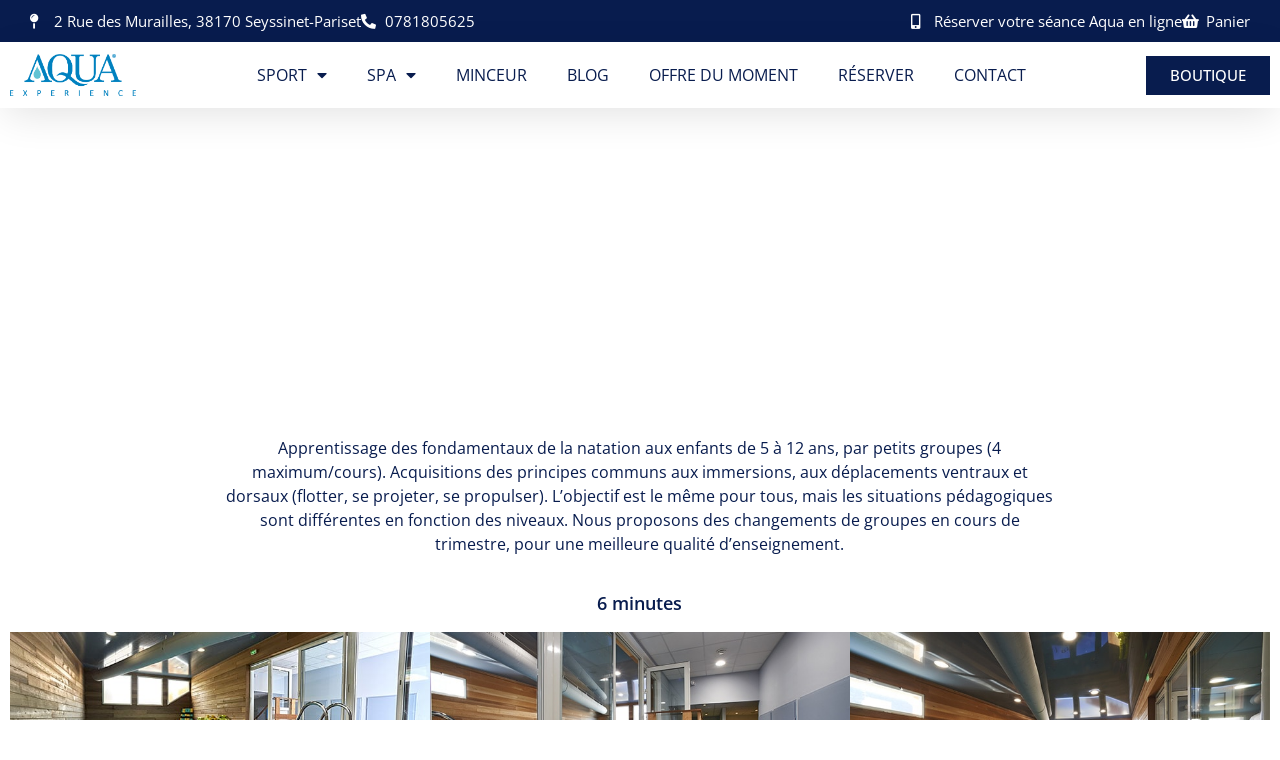

--- FILE ---
content_type: text/html; charset=UTF-8
request_url: https://www.aqua-experience.fr/sport/ecole-de-natation/
body_size: 27102
content:
<!doctype html>
<html lang="fr-FR">
<head>
	<meta charset="UTF-8">
	<meta name="viewport" content="width=device-width, initial-scale=1">
	<link rel="profile" href="https://gmpg.org/xfn/11">
	<meta name='robots' content='index, follow, max-image-preview:large, max-snippet:-1, max-video-preview:-1' />

	<!-- This site is optimized with the Yoast SEO plugin v26.7 - https://yoast.com/wordpress/plugins/seo/ -->
	<title>Ecole de natation pour enfants - Aqua Experience votre centre aquatique</title>
	<meta name="description" content="Cours de natation pour les enfants de 5 à 12 ans à deux pas de Grenoble (Seyssinet-Pariset). Petits groupes de 4 enfants maximum par séance." />
	<link rel="canonical" href="https://www.aqua-experience.fr/sport/ecole-de-natation/" />
	<meta property="og:locale" content="fr_FR" />
	<meta property="og:type" content="article" />
	<meta property="og:title" content="Ecole de natation pour enfants - Aqua Experience votre centre aquatique" />
	<meta property="og:description" content="Cours de natation pour les enfants de 5 à 12 ans à deux pas de Grenoble (Seyssinet-Pariset). Petits groupes de 4 enfants maximum par séance." />
	<meta property="og:url" content="https://www.aqua-experience.fr/sport/ecole-de-natation/" />
	<meta property="og:site_name" content="Aqua Experience" />
	<meta property="article:modified_time" content="2025-08-25T12:33:49+00:00" />
	<meta property="og:image" content="https://www.aqua-experience.fr/wp-content/uploads/2019/08/sport-aqua-expreience-3.jpg" />
	<meta name="twitter:card" content="summary_large_image" />
	<meta name="twitter:label1" content="Durée de lecture estimée" />
	<meta name="twitter:data1" content="6 minutes" />
	<script type="application/ld+json" class="yoast-schema-graph">{"@context":"https://schema.org","@graph":[{"@type":"WebPage","@id":"https://www.aqua-experience.fr/sport/ecole-de-natation/","url":"https://www.aqua-experience.fr/sport/ecole-de-natation/","name":"Ecole de natation pour enfants - Aqua Experience votre centre aquatique","isPartOf":{"@id":"https://www.aqua-experience.fr/#website"},"primaryImageOfPage":{"@id":"https://www.aqua-experience.fr/sport/ecole-de-natation/#primaryimage"},"image":{"@id":"https://www.aqua-experience.fr/sport/ecole-de-natation/#primaryimage"},"thumbnailUrl":"https://www.aqua-experience.fr/wp-content/uploads/2019/08/sport-aqua-expreience-3.jpg","datePublished":"2019-07-06T17:22:15+00:00","dateModified":"2025-08-25T12:33:49+00:00","description":"Cours de natation pour les enfants de 5 à 12 ans à deux pas de Grenoble (Seyssinet-Pariset). Petits groupes de 4 enfants maximum par séance.","breadcrumb":{"@id":"https://www.aqua-experience.fr/sport/ecole-de-natation/#breadcrumb"},"inLanguage":"fr-FR","potentialAction":[{"@type":"ReadAction","target":["https://www.aqua-experience.fr/sport/ecole-de-natation/"]}]},{"@type":"ImageObject","inLanguage":"fr-FR","@id":"https://www.aqua-experience.fr/sport/ecole-de-natation/#primaryimage","url":"https://www.aqua-experience.fr/wp-content/uploads/2019/08/sport-aqua-expreience-3.jpg","contentUrl":"https://www.aqua-experience.fr/wp-content/uploads/2019/08/sport-aqua-expreience-3.jpg"},{"@type":"BreadcrumbList","@id":"https://www.aqua-experience.fr/sport/ecole-de-natation/#breadcrumb","itemListElement":[{"@type":"ListItem","position":1,"name":"Accueil","item":"https://www.aqua-experience.fr/"},{"@type":"ListItem","position":2,"name":"SPORT","item":"https://www.aqua-experience.fr/sport/"},{"@type":"ListItem","position":3,"name":"Ecole de natation"}]},{"@type":"WebSite","@id":"https://www.aqua-experience.fr/#website","url":"https://www.aqua-experience.fr/","name":"Aqua Experience","description":"","publisher":{"@id":"https://www.aqua-experience.fr/#organization"},"potentialAction":[{"@type":"SearchAction","target":{"@type":"EntryPoint","urlTemplate":"https://www.aqua-experience.fr/?s={search_term_string}"},"query-input":{"@type":"PropertyValueSpecification","valueRequired":true,"valueName":"search_term_string"}}],"inLanguage":"fr-FR"},{"@type":"Organization","@id":"https://www.aqua-experience.fr/#organization","name":"Aqua Experience","url":"https://www.aqua-experience.fr/","logo":{"@type":"ImageObject","inLanguage":"fr-FR","@id":"https://www.aqua-experience.fr/#/schema/logo/image/","url":"https://www.aqua-experience.fr/wp-content/uploads/2019/06/logo-aqua-V1_rvb3.png","contentUrl":"https://www.aqua-experience.fr/wp-content/uploads/2019/06/logo-aqua-V1_rvb3.png","width":302,"height":101,"caption":"Aqua Experience"},"image":{"@id":"https://www.aqua-experience.fr/#/schema/logo/image/"}}]}</script>
	<!-- / Yoast SEO plugin. -->


<link rel="alternate" type="application/rss+xml" title="Aqua Experience &raquo; Flux" href="https://www.aqua-experience.fr/feed/" />
<link rel="alternate" type="application/rss+xml" title="Aqua Experience &raquo; Flux des commentaires" href="https://www.aqua-experience.fr/comments/feed/" />
<link rel="alternate" title="oEmbed (JSON)" type="application/json+oembed" href="https://www.aqua-experience.fr/wp-json/oembed/1.0/embed?url=https%3A%2F%2Fwww.aqua-experience.fr%2Fsport%2Fecole-de-natation%2F" />
<link rel="alternate" title="oEmbed (XML)" type="text/xml+oembed" href="https://www.aqua-experience.fr/wp-json/oembed/1.0/embed?url=https%3A%2F%2Fwww.aqua-experience.fr%2Fsport%2Fecole-de-natation%2F&#038;format=xml" />
<style id='wp-img-auto-sizes-contain-inline-css'>
img:is([sizes=auto i],[sizes^="auto," i]){contain-intrinsic-size:3000px 1500px}
/*# sourceURL=wp-img-auto-sizes-contain-inline-css */
</style>
<link rel='stylesheet' id='sbi_styles-css' href='https://www.aqua-experience.fr/wp-content/cache/background-css/1/www.aqua-experience.fr/wp-content/plugins/instagram-feed/css/sbi-styles.min.css?ver=6.10.0&wpr_t=1768730892' media='all' />
<style id='wp-emoji-styles-inline-css'>

	img.wp-smiley, img.emoji {
		display: inline !important;
		border: none !important;
		box-shadow: none !important;
		height: 1em !important;
		width: 1em !important;
		margin: 0 0.07em !important;
		vertical-align: -0.1em !important;
		background: none !important;
		padding: 0 !important;
	}
/*# sourceURL=wp-emoji-styles-inline-css */
</style>
<style id='global-styles-inline-css'>
:root{--wp--preset--aspect-ratio--square: 1;--wp--preset--aspect-ratio--4-3: 4/3;--wp--preset--aspect-ratio--3-4: 3/4;--wp--preset--aspect-ratio--3-2: 3/2;--wp--preset--aspect-ratio--2-3: 2/3;--wp--preset--aspect-ratio--16-9: 16/9;--wp--preset--aspect-ratio--9-16: 9/16;--wp--preset--color--black: #000000;--wp--preset--color--cyan-bluish-gray: #abb8c3;--wp--preset--color--white: #ffffff;--wp--preset--color--pale-pink: #f78da7;--wp--preset--color--vivid-red: #cf2e2e;--wp--preset--color--luminous-vivid-orange: #ff6900;--wp--preset--color--luminous-vivid-amber: #fcb900;--wp--preset--color--light-green-cyan: #7bdcb5;--wp--preset--color--vivid-green-cyan: #00d084;--wp--preset--color--pale-cyan-blue: #8ed1fc;--wp--preset--color--vivid-cyan-blue: #0693e3;--wp--preset--color--vivid-purple: #9b51e0;--wp--preset--gradient--vivid-cyan-blue-to-vivid-purple: linear-gradient(135deg,rgb(6,147,227) 0%,rgb(155,81,224) 100%);--wp--preset--gradient--light-green-cyan-to-vivid-green-cyan: linear-gradient(135deg,rgb(122,220,180) 0%,rgb(0,208,130) 100%);--wp--preset--gradient--luminous-vivid-amber-to-luminous-vivid-orange: linear-gradient(135deg,rgb(252,185,0) 0%,rgb(255,105,0) 100%);--wp--preset--gradient--luminous-vivid-orange-to-vivid-red: linear-gradient(135deg,rgb(255,105,0) 0%,rgb(207,46,46) 100%);--wp--preset--gradient--very-light-gray-to-cyan-bluish-gray: linear-gradient(135deg,rgb(238,238,238) 0%,rgb(169,184,195) 100%);--wp--preset--gradient--cool-to-warm-spectrum: linear-gradient(135deg,rgb(74,234,220) 0%,rgb(151,120,209) 20%,rgb(207,42,186) 40%,rgb(238,44,130) 60%,rgb(251,105,98) 80%,rgb(254,248,76) 100%);--wp--preset--gradient--blush-light-purple: linear-gradient(135deg,rgb(255,206,236) 0%,rgb(152,150,240) 100%);--wp--preset--gradient--blush-bordeaux: linear-gradient(135deg,rgb(254,205,165) 0%,rgb(254,45,45) 50%,rgb(107,0,62) 100%);--wp--preset--gradient--luminous-dusk: linear-gradient(135deg,rgb(255,203,112) 0%,rgb(199,81,192) 50%,rgb(65,88,208) 100%);--wp--preset--gradient--pale-ocean: linear-gradient(135deg,rgb(255,245,203) 0%,rgb(182,227,212) 50%,rgb(51,167,181) 100%);--wp--preset--gradient--electric-grass: linear-gradient(135deg,rgb(202,248,128) 0%,rgb(113,206,126) 100%);--wp--preset--gradient--midnight: linear-gradient(135deg,rgb(2,3,129) 0%,rgb(40,116,252) 100%);--wp--preset--font-size--small: 13px;--wp--preset--font-size--medium: 20px;--wp--preset--font-size--large: 36px;--wp--preset--font-size--x-large: 42px;--wp--preset--spacing--20: 0.44rem;--wp--preset--spacing--30: 0.67rem;--wp--preset--spacing--40: 1rem;--wp--preset--spacing--50: 1.5rem;--wp--preset--spacing--60: 2.25rem;--wp--preset--spacing--70: 3.38rem;--wp--preset--spacing--80: 5.06rem;--wp--preset--shadow--natural: 6px 6px 9px rgba(0, 0, 0, 0.2);--wp--preset--shadow--deep: 12px 12px 50px rgba(0, 0, 0, 0.4);--wp--preset--shadow--sharp: 6px 6px 0px rgba(0, 0, 0, 0.2);--wp--preset--shadow--outlined: 6px 6px 0px -3px rgb(255, 255, 255), 6px 6px rgb(0, 0, 0);--wp--preset--shadow--crisp: 6px 6px 0px rgb(0, 0, 0);}:root { --wp--style--global--content-size: 800px;--wp--style--global--wide-size: 1200px; }:where(body) { margin: 0; }.wp-site-blocks > .alignleft { float: left; margin-right: 2em; }.wp-site-blocks > .alignright { float: right; margin-left: 2em; }.wp-site-blocks > .aligncenter { justify-content: center; margin-left: auto; margin-right: auto; }:where(.wp-site-blocks) > * { margin-block-start: 24px; margin-block-end: 0; }:where(.wp-site-blocks) > :first-child { margin-block-start: 0; }:where(.wp-site-blocks) > :last-child { margin-block-end: 0; }:root { --wp--style--block-gap: 24px; }:root :where(.is-layout-flow) > :first-child{margin-block-start: 0;}:root :where(.is-layout-flow) > :last-child{margin-block-end: 0;}:root :where(.is-layout-flow) > *{margin-block-start: 24px;margin-block-end: 0;}:root :where(.is-layout-constrained) > :first-child{margin-block-start: 0;}:root :where(.is-layout-constrained) > :last-child{margin-block-end: 0;}:root :where(.is-layout-constrained) > *{margin-block-start: 24px;margin-block-end: 0;}:root :where(.is-layout-flex){gap: 24px;}:root :where(.is-layout-grid){gap: 24px;}.is-layout-flow > .alignleft{float: left;margin-inline-start: 0;margin-inline-end: 2em;}.is-layout-flow > .alignright{float: right;margin-inline-start: 2em;margin-inline-end: 0;}.is-layout-flow > .aligncenter{margin-left: auto !important;margin-right: auto !important;}.is-layout-constrained > .alignleft{float: left;margin-inline-start: 0;margin-inline-end: 2em;}.is-layout-constrained > .alignright{float: right;margin-inline-start: 2em;margin-inline-end: 0;}.is-layout-constrained > .aligncenter{margin-left: auto !important;margin-right: auto !important;}.is-layout-constrained > :where(:not(.alignleft):not(.alignright):not(.alignfull)){max-width: var(--wp--style--global--content-size);margin-left: auto !important;margin-right: auto !important;}.is-layout-constrained > .alignwide{max-width: var(--wp--style--global--wide-size);}body .is-layout-flex{display: flex;}.is-layout-flex{flex-wrap: wrap;align-items: center;}.is-layout-flex > :is(*, div){margin: 0;}body .is-layout-grid{display: grid;}.is-layout-grid > :is(*, div){margin: 0;}body{padding-top: 0px;padding-right: 0px;padding-bottom: 0px;padding-left: 0px;}a:where(:not(.wp-element-button)){text-decoration: underline;}:root :where(.wp-element-button, .wp-block-button__link){background-color: #32373c;border-width: 0;color: #fff;font-family: inherit;font-size: inherit;font-style: inherit;font-weight: inherit;letter-spacing: inherit;line-height: inherit;padding-top: calc(0.667em + 2px);padding-right: calc(1.333em + 2px);padding-bottom: calc(0.667em + 2px);padding-left: calc(1.333em + 2px);text-decoration: none;text-transform: inherit;}.has-black-color{color: var(--wp--preset--color--black) !important;}.has-cyan-bluish-gray-color{color: var(--wp--preset--color--cyan-bluish-gray) !important;}.has-white-color{color: var(--wp--preset--color--white) !important;}.has-pale-pink-color{color: var(--wp--preset--color--pale-pink) !important;}.has-vivid-red-color{color: var(--wp--preset--color--vivid-red) !important;}.has-luminous-vivid-orange-color{color: var(--wp--preset--color--luminous-vivid-orange) !important;}.has-luminous-vivid-amber-color{color: var(--wp--preset--color--luminous-vivid-amber) !important;}.has-light-green-cyan-color{color: var(--wp--preset--color--light-green-cyan) !important;}.has-vivid-green-cyan-color{color: var(--wp--preset--color--vivid-green-cyan) !important;}.has-pale-cyan-blue-color{color: var(--wp--preset--color--pale-cyan-blue) !important;}.has-vivid-cyan-blue-color{color: var(--wp--preset--color--vivid-cyan-blue) !important;}.has-vivid-purple-color{color: var(--wp--preset--color--vivid-purple) !important;}.has-black-background-color{background-color: var(--wp--preset--color--black) !important;}.has-cyan-bluish-gray-background-color{background-color: var(--wp--preset--color--cyan-bluish-gray) !important;}.has-white-background-color{background-color: var(--wp--preset--color--white) !important;}.has-pale-pink-background-color{background-color: var(--wp--preset--color--pale-pink) !important;}.has-vivid-red-background-color{background-color: var(--wp--preset--color--vivid-red) !important;}.has-luminous-vivid-orange-background-color{background-color: var(--wp--preset--color--luminous-vivid-orange) !important;}.has-luminous-vivid-amber-background-color{background-color: var(--wp--preset--color--luminous-vivid-amber) !important;}.has-light-green-cyan-background-color{background-color: var(--wp--preset--color--light-green-cyan) !important;}.has-vivid-green-cyan-background-color{background-color: var(--wp--preset--color--vivid-green-cyan) !important;}.has-pale-cyan-blue-background-color{background-color: var(--wp--preset--color--pale-cyan-blue) !important;}.has-vivid-cyan-blue-background-color{background-color: var(--wp--preset--color--vivid-cyan-blue) !important;}.has-vivid-purple-background-color{background-color: var(--wp--preset--color--vivid-purple) !important;}.has-black-border-color{border-color: var(--wp--preset--color--black) !important;}.has-cyan-bluish-gray-border-color{border-color: var(--wp--preset--color--cyan-bluish-gray) !important;}.has-white-border-color{border-color: var(--wp--preset--color--white) !important;}.has-pale-pink-border-color{border-color: var(--wp--preset--color--pale-pink) !important;}.has-vivid-red-border-color{border-color: var(--wp--preset--color--vivid-red) !important;}.has-luminous-vivid-orange-border-color{border-color: var(--wp--preset--color--luminous-vivid-orange) !important;}.has-luminous-vivid-amber-border-color{border-color: var(--wp--preset--color--luminous-vivid-amber) !important;}.has-light-green-cyan-border-color{border-color: var(--wp--preset--color--light-green-cyan) !important;}.has-vivid-green-cyan-border-color{border-color: var(--wp--preset--color--vivid-green-cyan) !important;}.has-pale-cyan-blue-border-color{border-color: var(--wp--preset--color--pale-cyan-blue) !important;}.has-vivid-cyan-blue-border-color{border-color: var(--wp--preset--color--vivid-cyan-blue) !important;}.has-vivid-purple-border-color{border-color: var(--wp--preset--color--vivid-purple) !important;}.has-vivid-cyan-blue-to-vivid-purple-gradient-background{background: var(--wp--preset--gradient--vivid-cyan-blue-to-vivid-purple) !important;}.has-light-green-cyan-to-vivid-green-cyan-gradient-background{background: var(--wp--preset--gradient--light-green-cyan-to-vivid-green-cyan) !important;}.has-luminous-vivid-amber-to-luminous-vivid-orange-gradient-background{background: var(--wp--preset--gradient--luminous-vivid-amber-to-luminous-vivid-orange) !important;}.has-luminous-vivid-orange-to-vivid-red-gradient-background{background: var(--wp--preset--gradient--luminous-vivid-orange-to-vivid-red) !important;}.has-very-light-gray-to-cyan-bluish-gray-gradient-background{background: var(--wp--preset--gradient--very-light-gray-to-cyan-bluish-gray) !important;}.has-cool-to-warm-spectrum-gradient-background{background: var(--wp--preset--gradient--cool-to-warm-spectrum) !important;}.has-blush-light-purple-gradient-background{background: var(--wp--preset--gradient--blush-light-purple) !important;}.has-blush-bordeaux-gradient-background{background: var(--wp--preset--gradient--blush-bordeaux) !important;}.has-luminous-dusk-gradient-background{background: var(--wp--preset--gradient--luminous-dusk) !important;}.has-pale-ocean-gradient-background{background: var(--wp--preset--gradient--pale-ocean) !important;}.has-electric-grass-gradient-background{background: var(--wp--preset--gradient--electric-grass) !important;}.has-midnight-gradient-background{background: var(--wp--preset--gradient--midnight) !important;}.has-small-font-size{font-size: var(--wp--preset--font-size--small) !important;}.has-medium-font-size{font-size: var(--wp--preset--font-size--medium) !important;}.has-large-font-size{font-size: var(--wp--preset--font-size--large) !important;}.has-x-large-font-size{font-size: var(--wp--preset--font-size--x-large) !important;}
:root :where(.wp-block-pullquote){font-size: 1.5em;line-height: 1.6;}
/*# sourceURL=global-styles-inline-css */
</style>
<link data-minify="1" rel='stylesheet' id='woocommerce-layout-css' href='https://www.aqua-experience.fr/wp-content/cache/min/1/wp-content/plugins/woocommerce/assets/css/woocommerce-layout.css?ver=1768653166' media='all' />
<link data-minify="1" rel='stylesheet' id='woocommerce-smallscreen-css' href='https://www.aqua-experience.fr/wp-content/cache/min/1/wp-content/plugins/woocommerce/assets/css/woocommerce-smallscreen.css?ver=1768653166' media='only screen and (max-width: 768px)' />
<link data-minify="1" rel='stylesheet' id='woocommerce-general-css' href='https://www.aqua-experience.fr/wp-content/cache/background-css/1/www.aqua-experience.fr/wp-content/cache/min/1/wp-content/plugins/woocommerce/assets/css/woocommerce.css?ver=1768653166&wpr_t=1768730892' media='all' />
<style id='woocommerce-inline-inline-css'>
.woocommerce form .form-row .required { visibility: visible; }
/*# sourceURL=woocommerce-inline-inline-css */
</style>
<style id='wpgb-head-inline-css'>
.wp-grid-builder:not(.wpgb-template),.wpgb-facet{opacity:0.01}.wpgb-facet fieldset{margin:0;padding:0;border:none;outline:none;box-shadow:none}.wpgb-facet fieldset:last-child{margin-bottom:40px;}.wpgb-facet fieldset legend.wpgb-sr-only{height:1px;width:1px}
/*# sourceURL=wpgb-head-inline-css */
</style>
<link rel='stylesheet' id='cmplz-general-css' href='https://www.aqua-experience.fr/wp-content/plugins/complianz-gdpr-premium/assets/css/cookieblocker.min.css?ver=1761997945' media='all' />
<link data-minify="1" rel='stylesheet' id='hello-elementor-theme-style-css' href='https://www.aqua-experience.fr/wp-content/cache/min/1/wp-content/themes/hello-elementor/assets/css/theme.css?ver=1768653166' media='all' />
<link data-minify="1" rel='stylesheet' id='hello-elementor-child-style-css' href='https://www.aqua-experience.fr/wp-content/cache/min/1/wp-content/themes/ddesign/style.css?ver=1768653166' media='all' />
<link data-minify="1" rel='stylesheet' id='hello-elementor-css' href='https://www.aqua-experience.fr/wp-content/cache/min/1/wp-content/themes/hello-elementor/assets/css/reset.css?ver=1768653166' media='all' />
<link data-minify="1" rel='stylesheet' id='hello-elementor-header-footer-css' href='https://www.aqua-experience.fr/wp-content/cache/min/1/wp-content/themes/hello-elementor/assets/css/header-footer.css?ver=1768653166' media='all' />
<link rel='stylesheet' id='elementor-frontend-css' href='https://www.aqua-experience.fr/wp-content/plugins/elementor/assets/css/frontend.min.css?ver=3.34.1' media='all' />
<link rel='stylesheet' id='widget-icon-list-css' href='https://www.aqua-experience.fr/wp-content/plugins/elementor/assets/css/widget-icon-list.min.css?ver=3.34.1' media='all' />
<link rel='stylesheet' id='widget-image-css' href='https://www.aqua-experience.fr/wp-content/plugins/elementor/assets/css/widget-image.min.css?ver=3.34.1' media='all' />
<link rel='stylesheet' id='widget-nav-menu-css' href='https://www.aqua-experience.fr/wp-content/plugins/elementor-pro/assets/css/widget-nav-menu.min.css?ver=3.34.0' media='all' />
<link rel='stylesheet' id='widget-social-icons-css' href='https://www.aqua-experience.fr/wp-content/plugins/elementor/assets/css/widget-social-icons.min.css?ver=3.34.1' media='all' />
<link rel='stylesheet' id='e-apple-webkit-css' href='https://www.aqua-experience.fr/wp-content/plugins/elementor/assets/css/conditionals/apple-webkit.min.css?ver=3.34.1' media='all' />
<link rel='stylesheet' id='widget-heading-css' href='https://www.aqua-experience.fr/wp-content/plugins/elementor/assets/css/widget-heading.min.css?ver=3.34.1' media='all' />
<link data-minify="1" rel='stylesheet' id='elementor-icons-css' href='https://www.aqua-experience.fr/wp-content/cache/min/1/wp-content/plugins/elementor/assets/lib/eicons/css/elementor-icons.min.css?ver=1768653166' media='all' />
<link rel='stylesheet' id='elementor-post-3429-css' href='https://www.aqua-experience.fr/wp-content/uploads/elementor/css/post-3429.css?ver=1768653166' media='all' />
<link data-minify="1" rel='stylesheet' id='font-awesome-5-all-css' href='https://www.aqua-experience.fr/wp-content/cache/min/1/wp-content/plugins/elementor/assets/lib/font-awesome/css/all.min.css?ver=1768653166' media='all' />
<link rel='stylesheet' id='font-awesome-4-shim-css' href='https://www.aqua-experience.fr/wp-content/plugins/elementor/assets/lib/font-awesome/css/v4-shims.min.css?ver=3.34.1' media='all' />
<link rel='stylesheet' id='sbistyles-css' href='https://www.aqua-experience.fr/wp-content/cache/background-css/1/www.aqua-experience.fr/wp-content/plugins/instagram-feed/css/sbi-styles.min.css?ver=6.10.0&wpr_t=1768730892' media='all' />
<link rel='stylesheet' id='e-shapes-css' href='https://www.aqua-experience.fr/wp-content/plugins/elementor/assets/css/conditionals/shapes.min.css?ver=3.34.1' media='all' />
<link rel='stylesheet' id='widget-counter-css' href='https://www.aqua-experience.fr/wp-content/plugins/elementor/assets/css/widget-counter.min.css?ver=3.34.1' media='all' />
<link data-minify="1" rel='stylesheet' id='swiper-css' href='https://www.aqua-experience.fr/wp-content/cache/min/1/wp-content/plugins/elementor/assets/lib/swiper/v8/css/swiper.min.css?ver=1768674897' media='all' />
<link rel='stylesheet' id='e-swiper-css' href='https://www.aqua-experience.fr/wp-content/plugins/elementor/assets/css/conditionals/e-swiper.min.css?ver=3.34.1' media='all' />
<link rel='stylesheet' id='widget-image-carousel-css' href='https://www.aqua-experience.fr/wp-content/plugins/elementor/assets/css/widget-image-carousel.min.css?ver=3.34.1' media='all' />
<link rel='stylesheet' id='widget-call-to-action-css' href='https://www.aqua-experience.fr/wp-content/plugins/elementor-pro/assets/css/widget-call-to-action.min.css?ver=3.34.0' media='all' />
<link rel='stylesheet' id='e-transitions-css' href='https://www.aqua-experience.fr/wp-content/plugins/elementor-pro/assets/css/conditionals/transitions.min.css?ver=3.34.0' media='all' />
<link rel='stylesheet' id='elementor-post-602-css' href='https://www.aqua-experience.fr/wp-content/cache/background-css/1/www.aqua-experience.fr/wp-content/uploads/elementor/css/post-602.css?ver=1768681663&wpr_t=1768730892' media='all' />
<link rel='stylesheet' id='elementor-post-5109-css' href='https://www.aqua-experience.fr/wp-content/uploads/elementor/css/post-5109.css?ver=1768653199' media='all' />
<link rel='stylesheet' id='elementor-post-5060-css' href='https://www.aqua-experience.fr/wp-content/uploads/elementor/css/post-5060.css?ver=1768653199' media='all' />
<link rel='stylesheet' id='e-woocommerce-notices-css' href='https://www.aqua-experience.fr/wp-content/plugins/elementor-pro/assets/css/woocommerce-notices.min.css?ver=3.34.0' media='all' />
<link data-minify="1" rel='stylesheet' id='elementor-gf-local-opensans-css' href='https://www.aqua-experience.fr/wp-content/cache/min/1/wp-content/uploads/elementor/google-fonts/css/opensans.css?ver=1768653166' media='all' />
<link data-minify="1" rel='stylesheet' id='elementor-gf-local-abhayalibre-css' href='https://www.aqua-experience.fr/wp-content/cache/min/1/wp-content/uploads/elementor/google-fonts/css/abhayalibre.css?ver=1768653166' media='all' />
<link rel='stylesheet' id='elementor-icons-shared-0-css' href='https://www.aqua-experience.fr/wp-content/plugins/elementor/assets/lib/font-awesome/css/fontawesome.min.css?ver=5.15.3' media='all' />
<link data-minify="1" rel='stylesheet' id='elementor-icons-fa-solid-css' href='https://www.aqua-experience.fr/wp-content/cache/min/1/wp-content/plugins/elementor/assets/lib/font-awesome/css/solid.min.css?ver=1768653166' media='all' />
<link data-minify="1" rel='stylesheet' id='elementor-icons-fa-brands-css' href='https://www.aqua-experience.fr/wp-content/cache/min/1/wp-content/plugins/elementor/assets/lib/font-awesome/css/brands.min.css?ver=1768653200' media='all' />
<link data-minify="1" rel='stylesheet' id='elementor-icons-fa-regular-css' href='https://www.aqua-experience.fr/wp-content/cache/min/1/wp-content/plugins/elementor/assets/lib/font-awesome/css/regular.min.css?ver=1768653200' media='all' />
<script src="https://www.aqua-experience.fr/wp-includes/js/jquery/jquery.min.js?ver=3.7.1" id="jquery-core-js"></script>
<script src="https://www.aqua-experience.fr/wp-includes/js/jquery/jquery-migrate.min.js?ver=3.4.1" id="jquery-migrate-js"></script>
<script src="https://www.aqua-experience.fr/wp-content/plugins/woocommerce/assets/js/jquery-blockui/jquery.blockUI.min.js?ver=2.7.0-wc.10.4.3" id="wc-jquery-blockui-js" defer data-wp-strategy="defer"></script>
<script id="wc-add-to-cart-js-extra">
var wc_add_to_cart_params = {"ajax_url":"/wp-admin/admin-ajax.php","wc_ajax_url":"/?wc-ajax=%%endpoint%%","i18n_view_cart":"Voir le panier","cart_url":"https://www.planity.com/aqua-experience-sport-spa-38170-seyssinet-pariset","is_cart":"","cart_redirect_after_add":"no"};
//# sourceURL=wc-add-to-cart-js-extra
</script>
<script src="https://www.aqua-experience.fr/wp-content/plugins/woocommerce/assets/js/frontend/add-to-cart.min.js?ver=053518" id="wc-add-to-cart-js" defer data-wp-strategy="defer"></script>
<script src="https://www.aqua-experience.fr/wp-content/plugins/woocommerce/assets/js/js-cookie/js.cookie.min.js?ver=2.1.4-wc.10.4.3" id="wc-js-cookie-js" defer data-wp-strategy="defer"></script>
<script id="woocommerce-js-extra">
var woocommerce_params = {"ajax_url":"/wp-admin/admin-ajax.php","wc_ajax_url":"/?wc-ajax=%%endpoint%%","i18n_password_show":"Afficher le mot de passe","i18n_password_hide":"Masquer le mot de passe"};
//# sourceURL=woocommerce-js-extra
</script>
<script src="https://www.aqua-experience.fr/wp-content/plugins/woocommerce/assets/js/frontend/woocommerce.min.js?ver=053518" id="woocommerce-js" defer data-wp-strategy="defer"></script>
<script src="https://www.aqua-experience.fr/wp-content/plugins/elementor/assets/lib/font-awesome/js/v4-shims.min.js?ver=3.34.1" id="font-awesome-4-shim-js"></script>
<link rel="https://api.w.org/" href="https://www.aqua-experience.fr/wp-json/" /><link rel="alternate" title="JSON" type="application/json" href="https://www.aqua-experience.fr/wp-json/wp/v2/pages/602" /><link rel="EditURI" type="application/rsd+xml" title="RSD" href="https://www.aqua-experience.fr/xmlrpc.php?rsd" />

<link rel='shortlink' href='https://www.aqua-experience.fr/?p=602' />
<noscript><style>.wp-grid-builder .wpgb-card.wpgb-card-hidden .wpgb-card-wrapper{opacity:1!important;visibility:visible!important;transform:none!important}.wpgb-facet {opacity:1!important;pointer-events:auto!important}.wpgb-facet *:not(.wpgb-pagination-facet){display:none}</style></noscript>			<style>.cmplz-hidden {
					display: none !important;
				}</style>	<noscript><style>.woocommerce-product-gallery{ opacity: 1 !important; }</style></noscript>
	<meta name="generator" content="Elementor 3.34.1; features: additional_custom_breakpoints; settings: css_print_method-external, google_font-enabled, font_display-auto">
<meta name="google-site-verification" content="tx-5UnRZjVyzVvLxR4S96IMAT6265OE7o6Mwb33iAHQ" />
<!-- Balisage JSON-LD généré par l'outil d'aide au balisage de données structurées de Google --> <script type="application/ld+json"> { "@context" : "http://schema.org", "@type" : "LocalBusiness", "image" : "https://www.aqua-experience.fr/wp-content/uploads/2019/06/logo-aqua-V2_CMJN.png", "telephone" : "+337 81 80 56 25", "address" : { "@type" : "PostalAddress", "streetAddress" : "2 Rue des Murailles", "addressLocality" : "Seyssinet-Pariset", "postalCode" : "38170" } } </script>
<script type="text/javascript">
    jQuery(document).ready(function($) {
        $('form.cart').on('submit', function(e) {
            e.preventDefault(); // Empêcher l'ajout au panier
            window.location.href = 'https://www.planity.com/aqua-experience-sport-spa-38170-seyssinet-pariset'; // Redirection
        });
    });
</script>

<meta name="google-site-verification" content="7y5lxd-407HqShLLafhECDqnlyk2BnrWVuEuofRB07E" />
			<style>
				.e-con.e-parent:nth-of-type(n+4):not(.e-lazyloaded):not(.e-no-lazyload),
				.e-con.e-parent:nth-of-type(n+4):not(.e-lazyloaded):not(.e-no-lazyload) * {
					background-image: none !important;
				}
				@media screen and (max-height: 1024px) {
					.e-con.e-parent:nth-of-type(n+3):not(.e-lazyloaded):not(.e-no-lazyload),
					.e-con.e-parent:nth-of-type(n+3):not(.e-lazyloaded):not(.e-no-lazyload) * {
						background-image: none !important;
					}
				}
				@media screen and (max-height: 640px) {
					.e-con.e-parent:nth-of-type(n+2):not(.e-lazyloaded):not(.e-no-lazyload),
					.e-con.e-parent:nth-of-type(n+2):not(.e-lazyloaded):not(.e-no-lazyload) * {
						background-image: none !important;
					}
				}
			</style>
			<meta name="redi-version" content="1.2.7" /><link rel="icon" href="https://www.aqua-experience.fr/wp-content/uploads/2019/08/cropped-typogramme-aqua-01-32x32.png" sizes="32x32" />
<link rel="icon" href="https://www.aqua-experience.fr/wp-content/uploads/2019/08/cropped-typogramme-aqua-01-192x192.png" sizes="192x192" />
<link rel="apple-touch-icon" href="https://www.aqua-experience.fr/wp-content/uploads/2019/08/cropped-typogramme-aqua-01-180x180.png" />
<meta name="msapplication-TileImage" content="https://www.aqua-experience.fr/wp-content/uploads/2019/08/cropped-typogramme-aqua-01-270x270.png" />
<noscript><style id="rocket-lazyload-nojs-css">.rll-youtube-player, [data-lazy-src]{display:none !important;}</style></noscript><style id="wpr-lazyload-bg-container"></style><style id="wpr-lazyload-bg-exclusion"></style>
<noscript>
<style id="wpr-lazyload-bg-nostyle">.sbi_lb-loader span{--wpr-bg-b5f4a01b-4f83-47f5-98f8-76dca6044cde: url('https://www.aqua-experience.fr/wp-content/plugins/instagram-feed/img/sbi-sprite.png');}.sbi_lb-nav span{--wpr-bg-317fe546-c4b9-4872-8cce-62f57f69079e: url('https://www.aqua-experience.fr/wp-content/plugins/instagram-feed/img/sbi-sprite.png');}.woocommerce .blockUI.blockOverlay::before{--wpr-bg-922e94a1-4211-45a2-8d21-1d7d3769982c: url('https://www.aqua-experience.fr/wp-content/plugins/woocommerce/assets/images/icons/loader.svg');}.woocommerce .loader::before{--wpr-bg-f2a2da8f-838d-4822-99b0-d20a3f91e20a: url('https://www.aqua-experience.fr/wp-content/plugins/woocommerce/assets/images/icons/loader.svg');}#add_payment_method #payment div.payment_box .wc-credit-card-form-card-cvc.visa,#add_payment_method #payment div.payment_box .wc-credit-card-form-card-expiry.visa,#add_payment_method #payment div.payment_box .wc-credit-card-form-card-number.visa,.woocommerce-cart #payment div.payment_box .wc-credit-card-form-card-cvc.visa,.woocommerce-cart #payment div.payment_box .wc-credit-card-form-card-expiry.visa,.woocommerce-cart #payment div.payment_box .wc-credit-card-form-card-number.visa,.woocommerce-checkout #payment div.payment_box .wc-credit-card-form-card-cvc.visa,.woocommerce-checkout #payment div.payment_box .wc-credit-card-form-card-expiry.visa,.woocommerce-checkout #payment div.payment_box .wc-credit-card-form-card-number.visa{--wpr-bg-5183051d-e6ce-494a-86ee-736a0627e7ce: url('https://www.aqua-experience.fr/wp-content/plugins/woocommerce/assets/images/icons/credit-cards/visa.svg');}#add_payment_method #payment div.payment_box .wc-credit-card-form-card-cvc.mastercard,#add_payment_method #payment div.payment_box .wc-credit-card-form-card-expiry.mastercard,#add_payment_method #payment div.payment_box .wc-credit-card-form-card-number.mastercard,.woocommerce-cart #payment div.payment_box .wc-credit-card-form-card-cvc.mastercard,.woocommerce-cart #payment div.payment_box .wc-credit-card-form-card-expiry.mastercard,.woocommerce-cart #payment div.payment_box .wc-credit-card-form-card-number.mastercard,.woocommerce-checkout #payment div.payment_box .wc-credit-card-form-card-cvc.mastercard,.woocommerce-checkout #payment div.payment_box .wc-credit-card-form-card-expiry.mastercard,.woocommerce-checkout #payment div.payment_box .wc-credit-card-form-card-number.mastercard{--wpr-bg-d3732793-7de8-41ab-b6bd-7892ef24a7c8: url('https://www.aqua-experience.fr/wp-content/plugins/woocommerce/assets/images/icons/credit-cards/mastercard.svg');}#add_payment_method #payment div.payment_box .wc-credit-card-form-card-cvc.laser,#add_payment_method #payment div.payment_box .wc-credit-card-form-card-expiry.laser,#add_payment_method #payment div.payment_box .wc-credit-card-form-card-number.laser,.woocommerce-cart #payment div.payment_box .wc-credit-card-form-card-cvc.laser,.woocommerce-cart #payment div.payment_box .wc-credit-card-form-card-expiry.laser,.woocommerce-cart #payment div.payment_box .wc-credit-card-form-card-number.laser,.woocommerce-checkout #payment div.payment_box .wc-credit-card-form-card-cvc.laser,.woocommerce-checkout #payment div.payment_box .wc-credit-card-form-card-expiry.laser,.woocommerce-checkout #payment div.payment_box .wc-credit-card-form-card-number.laser{--wpr-bg-370b59c9-8c0c-48a9-89ff-fda05b7eb483: url('https://www.aqua-experience.fr/wp-content/plugins/woocommerce/assets/images/icons/credit-cards/laser.svg');}#add_payment_method #payment div.payment_box .wc-credit-card-form-card-cvc.dinersclub,#add_payment_method #payment div.payment_box .wc-credit-card-form-card-expiry.dinersclub,#add_payment_method #payment div.payment_box .wc-credit-card-form-card-number.dinersclub,.woocommerce-cart #payment div.payment_box .wc-credit-card-form-card-cvc.dinersclub,.woocommerce-cart #payment div.payment_box .wc-credit-card-form-card-expiry.dinersclub,.woocommerce-cart #payment div.payment_box .wc-credit-card-form-card-number.dinersclub,.woocommerce-checkout #payment div.payment_box .wc-credit-card-form-card-cvc.dinersclub,.woocommerce-checkout #payment div.payment_box .wc-credit-card-form-card-expiry.dinersclub,.woocommerce-checkout #payment div.payment_box .wc-credit-card-form-card-number.dinersclub{--wpr-bg-3baec0ff-729e-4351-b2d4-e11163f6243a: url('https://www.aqua-experience.fr/wp-content/plugins/woocommerce/assets/images/icons/credit-cards/diners.svg');}#add_payment_method #payment div.payment_box .wc-credit-card-form-card-cvc.maestro,#add_payment_method #payment div.payment_box .wc-credit-card-form-card-expiry.maestro,#add_payment_method #payment div.payment_box .wc-credit-card-form-card-number.maestro,.woocommerce-cart #payment div.payment_box .wc-credit-card-form-card-cvc.maestro,.woocommerce-cart #payment div.payment_box .wc-credit-card-form-card-expiry.maestro,.woocommerce-cart #payment div.payment_box .wc-credit-card-form-card-number.maestro,.woocommerce-checkout #payment div.payment_box .wc-credit-card-form-card-cvc.maestro,.woocommerce-checkout #payment div.payment_box .wc-credit-card-form-card-expiry.maestro,.woocommerce-checkout #payment div.payment_box .wc-credit-card-form-card-number.maestro{--wpr-bg-ca10145b-2aa5-4f2d-b786-f3fd1871b380: url('https://www.aqua-experience.fr/wp-content/plugins/woocommerce/assets/images/icons/credit-cards/maestro.svg');}#add_payment_method #payment div.payment_box .wc-credit-card-form-card-cvc.jcb,#add_payment_method #payment div.payment_box .wc-credit-card-form-card-expiry.jcb,#add_payment_method #payment div.payment_box .wc-credit-card-form-card-number.jcb,.woocommerce-cart #payment div.payment_box .wc-credit-card-form-card-cvc.jcb,.woocommerce-cart #payment div.payment_box .wc-credit-card-form-card-expiry.jcb,.woocommerce-cart #payment div.payment_box .wc-credit-card-form-card-number.jcb,.woocommerce-checkout #payment div.payment_box .wc-credit-card-form-card-cvc.jcb,.woocommerce-checkout #payment div.payment_box .wc-credit-card-form-card-expiry.jcb,.woocommerce-checkout #payment div.payment_box .wc-credit-card-form-card-number.jcb{--wpr-bg-a2227e99-7858-4939-9823-28f9c359da42: url('https://www.aqua-experience.fr/wp-content/plugins/woocommerce/assets/images/icons/credit-cards/jcb.svg');}#add_payment_method #payment div.payment_box .wc-credit-card-form-card-cvc.amex,#add_payment_method #payment div.payment_box .wc-credit-card-form-card-expiry.amex,#add_payment_method #payment div.payment_box .wc-credit-card-form-card-number.amex,.woocommerce-cart #payment div.payment_box .wc-credit-card-form-card-cvc.amex,.woocommerce-cart #payment div.payment_box .wc-credit-card-form-card-expiry.amex,.woocommerce-cart #payment div.payment_box .wc-credit-card-form-card-number.amex,.woocommerce-checkout #payment div.payment_box .wc-credit-card-form-card-cvc.amex,.woocommerce-checkout #payment div.payment_box .wc-credit-card-form-card-expiry.amex,.woocommerce-checkout #payment div.payment_box .wc-credit-card-form-card-number.amex{--wpr-bg-06145793-b260-4192-a82e-f9800f148e67: url('https://www.aqua-experience.fr/wp-content/plugins/woocommerce/assets/images/icons/credit-cards/amex.svg');}#add_payment_method #payment div.payment_box .wc-credit-card-form-card-cvc.discover,#add_payment_method #payment div.payment_box .wc-credit-card-form-card-expiry.discover,#add_payment_method #payment div.payment_box .wc-credit-card-form-card-number.discover,.woocommerce-cart #payment div.payment_box .wc-credit-card-form-card-cvc.discover,.woocommerce-cart #payment div.payment_box .wc-credit-card-form-card-expiry.discover,.woocommerce-cart #payment div.payment_box .wc-credit-card-form-card-number.discover,.woocommerce-checkout #payment div.payment_box .wc-credit-card-form-card-cvc.discover,.woocommerce-checkout #payment div.payment_box .wc-credit-card-form-card-expiry.discover,.woocommerce-checkout #payment div.payment_box .wc-credit-card-form-card-number.discover{--wpr-bg-1e1b1546-ebd8-4cc6-ae9d-8c61f4e2980f: url('https://www.aqua-experience.fr/wp-content/plugins/woocommerce/assets/images/icons/credit-cards/discover.svg');}.elementor-602 .elementor-element.elementor-element-268f8dd:not(.elementor-motion-effects-element-type-background), .elementor-602 .elementor-element.elementor-element-268f8dd > .elementor-motion-effects-container > .elementor-motion-effects-layer{--wpr-bg-2f8e4640-dc8a-44c5-9ac2-87482578e6b7: url('https://www.aqua-experience.fr/wp-content/uploads/2019/09/ecole-de-natation-enfant-aquaexperience-seyssinet.jpg');}.elementor-602 .elementor-element.elementor-element-7e15f53 > .elementor-background-overlay{--wpr-bg-3213eec0-702b-4f1c-9293-3551ff2392c7: url('https://www.aqua-experience.fr/wp-content/uploads/2022/11/gouttelette-eau-2.png');}</style>
</noscript>
<script type="application/javascript">const rocket_pairs = [{"selector":".sbi_lb-loader span","style":".sbi_lb-loader span{--wpr-bg-b5f4a01b-4f83-47f5-98f8-76dca6044cde: url('https:\/\/www.aqua-experience.fr\/wp-content\/plugins\/instagram-feed\/img\/sbi-sprite.png');}","hash":"b5f4a01b-4f83-47f5-98f8-76dca6044cde","url":"https:\/\/www.aqua-experience.fr\/wp-content\/plugins\/instagram-feed\/img\/sbi-sprite.png"},{"selector":".sbi_lb-nav span","style":".sbi_lb-nav span{--wpr-bg-317fe546-c4b9-4872-8cce-62f57f69079e: url('https:\/\/www.aqua-experience.fr\/wp-content\/plugins\/instagram-feed\/img\/sbi-sprite.png');}","hash":"317fe546-c4b9-4872-8cce-62f57f69079e","url":"https:\/\/www.aqua-experience.fr\/wp-content\/plugins\/instagram-feed\/img\/sbi-sprite.png"},{"selector":".woocommerce .blockUI.blockOverlay","style":".woocommerce .blockUI.blockOverlay::before{--wpr-bg-922e94a1-4211-45a2-8d21-1d7d3769982c: url('https:\/\/www.aqua-experience.fr\/wp-content\/plugins\/woocommerce\/assets\/images\/icons\/loader.svg');}","hash":"922e94a1-4211-45a2-8d21-1d7d3769982c","url":"https:\/\/www.aqua-experience.fr\/wp-content\/plugins\/woocommerce\/assets\/images\/icons\/loader.svg"},{"selector":".woocommerce .loader","style":".woocommerce .loader::before{--wpr-bg-f2a2da8f-838d-4822-99b0-d20a3f91e20a: url('https:\/\/www.aqua-experience.fr\/wp-content\/plugins\/woocommerce\/assets\/images\/icons\/loader.svg');}","hash":"f2a2da8f-838d-4822-99b0-d20a3f91e20a","url":"https:\/\/www.aqua-experience.fr\/wp-content\/plugins\/woocommerce\/assets\/images\/icons\/loader.svg"},{"selector":"#add_payment_method #payment div.payment_box .wc-credit-card-form-card-cvc.visa,#add_payment_method #payment div.payment_box .wc-credit-card-form-card-expiry.visa,#add_payment_method #payment div.payment_box .wc-credit-card-form-card-number.visa,.woocommerce-cart #payment div.payment_box .wc-credit-card-form-card-cvc.visa,.woocommerce-cart #payment div.payment_box .wc-credit-card-form-card-expiry.visa,.woocommerce-cart #payment div.payment_box .wc-credit-card-form-card-number.visa,.woocommerce-checkout #payment div.payment_box .wc-credit-card-form-card-cvc.visa,.woocommerce-checkout #payment div.payment_box .wc-credit-card-form-card-expiry.visa,.woocommerce-checkout #payment div.payment_box .wc-credit-card-form-card-number.visa","style":"#add_payment_method #payment div.payment_box .wc-credit-card-form-card-cvc.visa,#add_payment_method #payment div.payment_box .wc-credit-card-form-card-expiry.visa,#add_payment_method #payment div.payment_box .wc-credit-card-form-card-number.visa,.woocommerce-cart #payment div.payment_box .wc-credit-card-form-card-cvc.visa,.woocommerce-cart #payment div.payment_box .wc-credit-card-form-card-expiry.visa,.woocommerce-cart #payment div.payment_box .wc-credit-card-form-card-number.visa,.woocommerce-checkout #payment div.payment_box .wc-credit-card-form-card-cvc.visa,.woocommerce-checkout #payment div.payment_box .wc-credit-card-form-card-expiry.visa,.woocommerce-checkout #payment div.payment_box .wc-credit-card-form-card-number.visa{--wpr-bg-5183051d-e6ce-494a-86ee-736a0627e7ce: url('https:\/\/www.aqua-experience.fr\/wp-content\/plugins\/woocommerce\/assets\/images\/icons\/credit-cards\/visa.svg');}","hash":"5183051d-e6ce-494a-86ee-736a0627e7ce","url":"https:\/\/www.aqua-experience.fr\/wp-content\/plugins\/woocommerce\/assets\/images\/icons\/credit-cards\/visa.svg"},{"selector":"#add_payment_method #payment div.payment_box .wc-credit-card-form-card-cvc.mastercard,#add_payment_method #payment div.payment_box .wc-credit-card-form-card-expiry.mastercard,#add_payment_method #payment div.payment_box .wc-credit-card-form-card-number.mastercard,.woocommerce-cart #payment div.payment_box .wc-credit-card-form-card-cvc.mastercard,.woocommerce-cart #payment div.payment_box .wc-credit-card-form-card-expiry.mastercard,.woocommerce-cart #payment div.payment_box .wc-credit-card-form-card-number.mastercard,.woocommerce-checkout #payment div.payment_box .wc-credit-card-form-card-cvc.mastercard,.woocommerce-checkout #payment div.payment_box .wc-credit-card-form-card-expiry.mastercard,.woocommerce-checkout #payment div.payment_box .wc-credit-card-form-card-number.mastercard","style":"#add_payment_method #payment div.payment_box .wc-credit-card-form-card-cvc.mastercard,#add_payment_method #payment div.payment_box .wc-credit-card-form-card-expiry.mastercard,#add_payment_method #payment div.payment_box .wc-credit-card-form-card-number.mastercard,.woocommerce-cart #payment div.payment_box .wc-credit-card-form-card-cvc.mastercard,.woocommerce-cart #payment div.payment_box .wc-credit-card-form-card-expiry.mastercard,.woocommerce-cart #payment div.payment_box .wc-credit-card-form-card-number.mastercard,.woocommerce-checkout #payment div.payment_box .wc-credit-card-form-card-cvc.mastercard,.woocommerce-checkout #payment div.payment_box .wc-credit-card-form-card-expiry.mastercard,.woocommerce-checkout #payment div.payment_box .wc-credit-card-form-card-number.mastercard{--wpr-bg-d3732793-7de8-41ab-b6bd-7892ef24a7c8: url('https:\/\/www.aqua-experience.fr\/wp-content\/plugins\/woocommerce\/assets\/images\/icons\/credit-cards\/mastercard.svg');}","hash":"d3732793-7de8-41ab-b6bd-7892ef24a7c8","url":"https:\/\/www.aqua-experience.fr\/wp-content\/plugins\/woocommerce\/assets\/images\/icons\/credit-cards\/mastercard.svg"},{"selector":"#add_payment_method #payment div.payment_box .wc-credit-card-form-card-cvc.laser,#add_payment_method #payment div.payment_box .wc-credit-card-form-card-expiry.laser,#add_payment_method #payment div.payment_box .wc-credit-card-form-card-number.laser,.woocommerce-cart #payment div.payment_box .wc-credit-card-form-card-cvc.laser,.woocommerce-cart #payment div.payment_box .wc-credit-card-form-card-expiry.laser,.woocommerce-cart #payment div.payment_box .wc-credit-card-form-card-number.laser,.woocommerce-checkout #payment div.payment_box .wc-credit-card-form-card-cvc.laser,.woocommerce-checkout #payment div.payment_box .wc-credit-card-form-card-expiry.laser,.woocommerce-checkout #payment div.payment_box .wc-credit-card-form-card-number.laser","style":"#add_payment_method #payment div.payment_box .wc-credit-card-form-card-cvc.laser,#add_payment_method #payment div.payment_box .wc-credit-card-form-card-expiry.laser,#add_payment_method #payment div.payment_box .wc-credit-card-form-card-number.laser,.woocommerce-cart #payment div.payment_box .wc-credit-card-form-card-cvc.laser,.woocommerce-cart #payment div.payment_box .wc-credit-card-form-card-expiry.laser,.woocommerce-cart #payment div.payment_box .wc-credit-card-form-card-number.laser,.woocommerce-checkout #payment div.payment_box .wc-credit-card-form-card-cvc.laser,.woocommerce-checkout #payment div.payment_box .wc-credit-card-form-card-expiry.laser,.woocommerce-checkout #payment div.payment_box .wc-credit-card-form-card-number.laser{--wpr-bg-370b59c9-8c0c-48a9-89ff-fda05b7eb483: url('https:\/\/www.aqua-experience.fr\/wp-content\/plugins\/woocommerce\/assets\/images\/icons\/credit-cards\/laser.svg');}","hash":"370b59c9-8c0c-48a9-89ff-fda05b7eb483","url":"https:\/\/www.aqua-experience.fr\/wp-content\/plugins\/woocommerce\/assets\/images\/icons\/credit-cards\/laser.svg"},{"selector":"#add_payment_method #payment div.payment_box .wc-credit-card-form-card-cvc.dinersclub,#add_payment_method #payment div.payment_box .wc-credit-card-form-card-expiry.dinersclub,#add_payment_method #payment div.payment_box .wc-credit-card-form-card-number.dinersclub,.woocommerce-cart #payment div.payment_box .wc-credit-card-form-card-cvc.dinersclub,.woocommerce-cart #payment div.payment_box .wc-credit-card-form-card-expiry.dinersclub,.woocommerce-cart #payment div.payment_box .wc-credit-card-form-card-number.dinersclub,.woocommerce-checkout #payment div.payment_box .wc-credit-card-form-card-cvc.dinersclub,.woocommerce-checkout #payment div.payment_box .wc-credit-card-form-card-expiry.dinersclub,.woocommerce-checkout #payment div.payment_box .wc-credit-card-form-card-number.dinersclub","style":"#add_payment_method #payment div.payment_box .wc-credit-card-form-card-cvc.dinersclub,#add_payment_method #payment div.payment_box .wc-credit-card-form-card-expiry.dinersclub,#add_payment_method #payment div.payment_box .wc-credit-card-form-card-number.dinersclub,.woocommerce-cart #payment div.payment_box .wc-credit-card-form-card-cvc.dinersclub,.woocommerce-cart #payment div.payment_box .wc-credit-card-form-card-expiry.dinersclub,.woocommerce-cart #payment div.payment_box .wc-credit-card-form-card-number.dinersclub,.woocommerce-checkout #payment div.payment_box .wc-credit-card-form-card-cvc.dinersclub,.woocommerce-checkout #payment div.payment_box .wc-credit-card-form-card-expiry.dinersclub,.woocommerce-checkout #payment div.payment_box .wc-credit-card-form-card-number.dinersclub{--wpr-bg-3baec0ff-729e-4351-b2d4-e11163f6243a: url('https:\/\/www.aqua-experience.fr\/wp-content\/plugins\/woocommerce\/assets\/images\/icons\/credit-cards\/diners.svg');}","hash":"3baec0ff-729e-4351-b2d4-e11163f6243a","url":"https:\/\/www.aqua-experience.fr\/wp-content\/plugins\/woocommerce\/assets\/images\/icons\/credit-cards\/diners.svg"},{"selector":"#add_payment_method #payment div.payment_box .wc-credit-card-form-card-cvc.maestro,#add_payment_method #payment div.payment_box .wc-credit-card-form-card-expiry.maestro,#add_payment_method #payment div.payment_box .wc-credit-card-form-card-number.maestro,.woocommerce-cart #payment div.payment_box .wc-credit-card-form-card-cvc.maestro,.woocommerce-cart #payment div.payment_box .wc-credit-card-form-card-expiry.maestro,.woocommerce-cart #payment div.payment_box .wc-credit-card-form-card-number.maestro,.woocommerce-checkout #payment div.payment_box .wc-credit-card-form-card-cvc.maestro,.woocommerce-checkout #payment div.payment_box .wc-credit-card-form-card-expiry.maestro,.woocommerce-checkout #payment div.payment_box .wc-credit-card-form-card-number.maestro","style":"#add_payment_method #payment div.payment_box .wc-credit-card-form-card-cvc.maestro,#add_payment_method #payment div.payment_box .wc-credit-card-form-card-expiry.maestro,#add_payment_method #payment div.payment_box .wc-credit-card-form-card-number.maestro,.woocommerce-cart #payment div.payment_box .wc-credit-card-form-card-cvc.maestro,.woocommerce-cart #payment div.payment_box .wc-credit-card-form-card-expiry.maestro,.woocommerce-cart #payment div.payment_box .wc-credit-card-form-card-number.maestro,.woocommerce-checkout #payment div.payment_box .wc-credit-card-form-card-cvc.maestro,.woocommerce-checkout #payment div.payment_box .wc-credit-card-form-card-expiry.maestro,.woocommerce-checkout #payment div.payment_box .wc-credit-card-form-card-number.maestro{--wpr-bg-ca10145b-2aa5-4f2d-b786-f3fd1871b380: url('https:\/\/www.aqua-experience.fr\/wp-content\/plugins\/woocommerce\/assets\/images\/icons\/credit-cards\/maestro.svg');}","hash":"ca10145b-2aa5-4f2d-b786-f3fd1871b380","url":"https:\/\/www.aqua-experience.fr\/wp-content\/plugins\/woocommerce\/assets\/images\/icons\/credit-cards\/maestro.svg"},{"selector":"#add_payment_method #payment div.payment_box .wc-credit-card-form-card-cvc.jcb,#add_payment_method #payment div.payment_box .wc-credit-card-form-card-expiry.jcb,#add_payment_method #payment div.payment_box .wc-credit-card-form-card-number.jcb,.woocommerce-cart #payment div.payment_box .wc-credit-card-form-card-cvc.jcb,.woocommerce-cart #payment div.payment_box .wc-credit-card-form-card-expiry.jcb,.woocommerce-cart #payment div.payment_box .wc-credit-card-form-card-number.jcb,.woocommerce-checkout #payment div.payment_box .wc-credit-card-form-card-cvc.jcb,.woocommerce-checkout #payment div.payment_box .wc-credit-card-form-card-expiry.jcb,.woocommerce-checkout #payment div.payment_box .wc-credit-card-form-card-number.jcb","style":"#add_payment_method #payment div.payment_box .wc-credit-card-form-card-cvc.jcb,#add_payment_method #payment div.payment_box .wc-credit-card-form-card-expiry.jcb,#add_payment_method #payment div.payment_box .wc-credit-card-form-card-number.jcb,.woocommerce-cart #payment div.payment_box .wc-credit-card-form-card-cvc.jcb,.woocommerce-cart #payment div.payment_box .wc-credit-card-form-card-expiry.jcb,.woocommerce-cart #payment div.payment_box .wc-credit-card-form-card-number.jcb,.woocommerce-checkout #payment div.payment_box .wc-credit-card-form-card-cvc.jcb,.woocommerce-checkout #payment div.payment_box .wc-credit-card-form-card-expiry.jcb,.woocommerce-checkout #payment div.payment_box .wc-credit-card-form-card-number.jcb{--wpr-bg-a2227e99-7858-4939-9823-28f9c359da42: url('https:\/\/www.aqua-experience.fr\/wp-content\/plugins\/woocommerce\/assets\/images\/icons\/credit-cards\/jcb.svg');}","hash":"a2227e99-7858-4939-9823-28f9c359da42","url":"https:\/\/www.aqua-experience.fr\/wp-content\/plugins\/woocommerce\/assets\/images\/icons\/credit-cards\/jcb.svg"},{"selector":"#add_payment_method #payment div.payment_box .wc-credit-card-form-card-cvc.amex,#add_payment_method #payment div.payment_box .wc-credit-card-form-card-expiry.amex,#add_payment_method #payment div.payment_box .wc-credit-card-form-card-number.amex,.woocommerce-cart #payment div.payment_box .wc-credit-card-form-card-cvc.amex,.woocommerce-cart #payment div.payment_box .wc-credit-card-form-card-expiry.amex,.woocommerce-cart #payment div.payment_box .wc-credit-card-form-card-number.amex,.woocommerce-checkout #payment div.payment_box .wc-credit-card-form-card-cvc.amex,.woocommerce-checkout #payment div.payment_box .wc-credit-card-form-card-expiry.amex,.woocommerce-checkout #payment div.payment_box .wc-credit-card-form-card-number.amex","style":"#add_payment_method #payment div.payment_box .wc-credit-card-form-card-cvc.amex,#add_payment_method #payment div.payment_box .wc-credit-card-form-card-expiry.amex,#add_payment_method #payment div.payment_box .wc-credit-card-form-card-number.amex,.woocommerce-cart #payment div.payment_box .wc-credit-card-form-card-cvc.amex,.woocommerce-cart #payment div.payment_box .wc-credit-card-form-card-expiry.amex,.woocommerce-cart #payment div.payment_box .wc-credit-card-form-card-number.amex,.woocommerce-checkout #payment div.payment_box .wc-credit-card-form-card-cvc.amex,.woocommerce-checkout #payment div.payment_box .wc-credit-card-form-card-expiry.amex,.woocommerce-checkout #payment div.payment_box .wc-credit-card-form-card-number.amex{--wpr-bg-06145793-b260-4192-a82e-f9800f148e67: url('https:\/\/www.aqua-experience.fr\/wp-content\/plugins\/woocommerce\/assets\/images\/icons\/credit-cards\/amex.svg');}","hash":"06145793-b260-4192-a82e-f9800f148e67","url":"https:\/\/www.aqua-experience.fr\/wp-content\/plugins\/woocommerce\/assets\/images\/icons\/credit-cards\/amex.svg"},{"selector":"#add_payment_method #payment div.payment_box .wc-credit-card-form-card-cvc.discover,#add_payment_method #payment div.payment_box .wc-credit-card-form-card-expiry.discover,#add_payment_method #payment div.payment_box .wc-credit-card-form-card-number.discover,.woocommerce-cart #payment div.payment_box .wc-credit-card-form-card-cvc.discover,.woocommerce-cart #payment div.payment_box .wc-credit-card-form-card-expiry.discover,.woocommerce-cart #payment div.payment_box .wc-credit-card-form-card-number.discover,.woocommerce-checkout #payment div.payment_box .wc-credit-card-form-card-cvc.discover,.woocommerce-checkout #payment div.payment_box .wc-credit-card-form-card-expiry.discover,.woocommerce-checkout #payment div.payment_box .wc-credit-card-form-card-number.discover","style":"#add_payment_method #payment div.payment_box .wc-credit-card-form-card-cvc.discover,#add_payment_method #payment div.payment_box .wc-credit-card-form-card-expiry.discover,#add_payment_method #payment div.payment_box .wc-credit-card-form-card-number.discover,.woocommerce-cart #payment div.payment_box .wc-credit-card-form-card-cvc.discover,.woocommerce-cart #payment div.payment_box .wc-credit-card-form-card-expiry.discover,.woocommerce-cart #payment div.payment_box .wc-credit-card-form-card-number.discover,.woocommerce-checkout #payment div.payment_box .wc-credit-card-form-card-cvc.discover,.woocommerce-checkout #payment div.payment_box .wc-credit-card-form-card-expiry.discover,.woocommerce-checkout #payment div.payment_box .wc-credit-card-form-card-number.discover{--wpr-bg-1e1b1546-ebd8-4cc6-ae9d-8c61f4e2980f: url('https:\/\/www.aqua-experience.fr\/wp-content\/plugins\/woocommerce\/assets\/images\/icons\/credit-cards\/discover.svg');}","hash":"1e1b1546-ebd8-4cc6-ae9d-8c61f4e2980f","url":"https:\/\/www.aqua-experience.fr\/wp-content\/plugins\/woocommerce\/assets\/images\/icons\/credit-cards\/discover.svg"},{"selector":".elementor-602 .elementor-element.elementor-element-268f8dd:not(.elementor-motion-effects-element-type-background), .elementor-602 .elementor-element.elementor-element-268f8dd > .elementor-motion-effects-container > .elementor-motion-effects-layer","style":".elementor-602 .elementor-element.elementor-element-268f8dd:not(.elementor-motion-effects-element-type-background), .elementor-602 .elementor-element.elementor-element-268f8dd > .elementor-motion-effects-container > .elementor-motion-effects-layer{--wpr-bg-2f8e4640-dc8a-44c5-9ac2-87482578e6b7: url('https:\/\/www.aqua-experience.fr\/wp-content\/uploads\/2019\/09\/ecole-de-natation-enfant-aquaexperience-seyssinet.jpg');}","hash":"2f8e4640-dc8a-44c5-9ac2-87482578e6b7","url":"https:\/\/www.aqua-experience.fr\/wp-content\/uploads\/2019\/09\/ecole-de-natation-enfant-aquaexperience-seyssinet.jpg"},{"selector":".elementor-602 .elementor-element.elementor-element-7e15f53 > .elementor-background-overlay","style":".elementor-602 .elementor-element.elementor-element-7e15f53 > .elementor-background-overlay{--wpr-bg-3213eec0-702b-4f1c-9293-3551ff2392c7: url('https:\/\/www.aqua-experience.fr\/wp-content\/uploads\/2022\/11\/gouttelette-eau-2.png');}","hash":"3213eec0-702b-4f1c-9293-3551ff2392c7","url":"https:\/\/www.aqua-experience.fr\/wp-content\/uploads\/2022\/11\/gouttelette-eau-2.png"}]; const rocket_excluded_pairs = [];</script><meta name="generator" content="WP Rocket 3.20.0.2" data-wpr-features="wpr_lazyload_css_bg_img wpr_minify_js wpr_lazyload_images wpr_image_dimensions wpr_minify_css" /></head>
<body data-cmplz=1 class="wp-singular page-template-default page page-id-602 page-child parent-pageid-6 wp-custom-logo wp-embed-responsive wp-theme-hello-elementor wp-child-theme-ddesign theme-hello-elementor woocommerce-no-js hello-elementor-default e-wc-error-notice e-wc-message-notice e-wc-info-notice elementor-default elementor-kit-3429 elementor-page elementor-page-602">


<a class="skip-link screen-reader-text" href="#content">Aller au contenu</a>

		<header data-rocket-location-hash="d2c832c9e9595eb1e4367fe068bd6092" data-elementor-type="header" data-elementor-id="5109" class="elementor elementor-5109 elementor-location-header" data-elementor-post-type="elementor_library">
					<section class="elementor-section elementor-top-section elementor-element elementor-element-337920e elementor-section-boxed elementor-section-height-default elementor-section-height-default" data-id="337920e" data-element_type="section" data-settings="{&quot;background_background&quot;:&quot;classic&quot;}">
						<div data-rocket-location-hash="82f6c6a00e9a86a2eaa3cc6e8d136714" class="elementor-container elementor-column-gap-default">
					<div class="elementor-column elementor-col-100 elementor-top-column elementor-element elementor-element-c3cd5fb" data-id="c3cd5fb" data-element_type="column">
			<div class="elementor-widget-wrap elementor-element-populated">
						<div class="elementor-element elementor-element-21f3409 elementor-icon-list--layout-inline elementor-widget__width-auto elementor-hidden-mobile elementor-list-item-link-full_width elementor-widget elementor-widget-icon-list" data-id="21f3409" data-element_type="widget" data-widget_type="icon-list.default">
				<div class="elementor-widget-container">
							<ul class="elementor-icon-list-items elementor-inline-items">
							<li class="elementor-icon-list-item elementor-inline-item">
											<a href="https://www.google.com/maps/dir//aqua+experience/data=!4m6!4m5!1m1!4e2!1m2!1m1!1s0x478af36bcc5f2511:0x1cb6dcb6479bc402?sa=X&#038;ved=2ahUKEwizyt3dxqb7AhX2hv0HHXoJBDYQ9Rd6BAhkEAU" target="_blank">

												<span class="elementor-icon-list-icon">
							<i aria-hidden="true" class="fas fa-map-pin"></i>						</span>
										<span class="elementor-icon-list-text">2 Rue des Murailles, 38170 Seyssinet-Pariset</span>
											</a>
									</li>
								<li class="elementor-icon-list-item elementor-inline-item">
											<a href="tel:+33781805625">

												<span class="elementor-icon-list-icon">
							<i aria-hidden="true" class="fas fa-phone-alt"></i>						</span>
										<span class="elementor-icon-list-text">0781805625</span>
											</a>
									</li>
						</ul>
						</div>
				</div>
				<div class="elementor-element elementor-element-eb78100 elementor-icon-list--layout-inline elementor-widget__width-auto elementor-hidden-mobile elementor-list-item-link-full_width elementor-widget elementor-widget-icon-list" data-id="eb78100" data-element_type="widget" data-widget_type="icon-list.default">
				<div class="elementor-widget-container">
							<ul class="elementor-icon-list-items elementor-inline-items">
							<li class="elementor-icon-list-item elementor-inline-item">
											<a href="https://aqua-experience.app.resaminute.com/client/about-resaminute" target="_blank">

												<span class="elementor-icon-list-icon">
							<i aria-hidden="true" class="fas fa-mobile-alt"></i>						</span>
										<span class="elementor-icon-list-text">Réserver votre séance Aqua en ligne</span>
											</a>
									</li>
								<li class="elementor-icon-list-item elementor-inline-item">
											<a href="https://www.planity.com/aqua-experience-sport-spa-38170-seyssinet-pariset" target="_blank">

												<span class="elementor-icon-list-icon">
							<i aria-hidden="true" class="fas fa-shopping-basket"></i>						</span>
										<span class="elementor-icon-list-text">Panier</span>
											</a>
									</li>
						</ul>
						</div>
				</div>
				<div class="elementor-element elementor-element-a6f7535 elementor-icon-list--layout-inline elementor-widget__width-auto elementor-hidden-desktop elementor-hidden-tablet elementor-list-item-link-full_width elementor-widget elementor-widget-icon-list" data-id="a6f7535" data-element_type="widget" data-widget_type="icon-list.default">
				<div class="elementor-widget-container">
							<ul class="elementor-icon-list-items elementor-inline-items">
							<li class="elementor-icon-list-item elementor-inline-item">
											<a href="tel:+33781805625">

												<span class="elementor-icon-list-icon">
							<i aria-hidden="true" class="fas fa-phone-alt"></i>						</span>
										<span class="elementor-icon-list-text">Contactez-nous </span>
											</a>
									</li>
						</ul>
						</div>
				</div>
				<div class="elementor-element elementor-element-df2e458 elementor-icon-list--layout-inline elementor-widget__width-auto elementor-hidden-desktop elementor-hidden-tablet elementor-list-item-link-full_width elementor-widget elementor-widget-icon-list" data-id="df2e458" data-element_type="widget" data-widget_type="icon-list.default">
				<div class="elementor-widget-container">
							<ul class="elementor-icon-list-items elementor-inline-items">
							<li class="elementor-icon-list-item elementor-inline-item">
											<a href="https://www.planity.com/aqua-experience-sport-spa-38170-seyssinet-pariset">

												<span class="elementor-icon-list-icon">
							<i aria-hidden="true" class="fas fa-shopping-basket"></i>						</span>
										<span class="elementor-icon-list-text">Panier</span>
											</a>
									</li>
						</ul>
						</div>
				</div>
					</div>
		</div>
					</div>
		</section>
				<section data-rocket-location-hash="1067efe22c73e276af469909493525f3" class="elementor-section elementor-top-section elementor-element elementor-element-3e557e6 elementor-section-boxed elementor-section-height-default elementor-section-height-default" data-id="3e557e6" data-element_type="section">
						<div data-rocket-location-hash="b3be091174dcd2d7573499587c59c9d9" class="elementor-container elementor-column-gap-default">
					<div class="elementor-column elementor-col-100 elementor-top-column elementor-element elementor-element-2e47ab8" data-id="2e47ab8" data-element_type="column">
			<div class="elementor-widget-wrap elementor-element-populated">
						<div class="elementor-element elementor-element-2e3559a elementor-widget__width-initial elementor-widget elementor-widget-theme-site-logo elementor-widget-image" data-id="2e3559a" data-element_type="widget" data-widget_type="theme-site-logo.default">
				<div class="elementor-widget-container">
											<a href="https://www.aqua-experience.fr">
			<img fetchpriority="high" width="878" height="293" src="data:image/svg+xml,%3Csvg%20xmlns='http://www.w3.org/2000/svg'%20viewBox='0%200%20878%20293'%3E%3C/svg%3E" class="attachment-full size-full wp-image-466" alt="centre aquatique Grenoble" data-lazy-srcset="https://www.aqua-experience.fr/wp-content/uploads/2019/06/logo-aqua-V1_rvb2.png 878w, https://www.aqua-experience.fr/wp-content/uploads/2019/06/logo-aqua-V1_rvb2-500x167.png 500w, https://www.aqua-experience.fr/wp-content/uploads/2019/06/logo-aqua-V1_rvb2-300x100.png 300w, https://www.aqua-experience.fr/wp-content/uploads/2019/06/logo-aqua-V1_rvb2-768x256.png 768w" data-lazy-sizes="(max-width: 878px) 100vw, 878px" data-lazy-src="https://www.aqua-experience.fr/wp-content/uploads/2019/06/logo-aqua-V1_rvb2.png" /><noscript><img fetchpriority="high" width="878" height="293" src="https://www.aqua-experience.fr/wp-content/uploads/2019/06/logo-aqua-V1_rvb2.png" class="attachment-full size-full wp-image-466" alt="centre aquatique Grenoble" srcset="https://www.aqua-experience.fr/wp-content/uploads/2019/06/logo-aqua-V1_rvb2.png 878w, https://www.aqua-experience.fr/wp-content/uploads/2019/06/logo-aqua-V1_rvb2-500x167.png 500w, https://www.aqua-experience.fr/wp-content/uploads/2019/06/logo-aqua-V1_rvb2-300x100.png 300w, https://www.aqua-experience.fr/wp-content/uploads/2019/06/logo-aqua-V1_rvb2-768x256.png 768w" sizes="(max-width: 878px) 100vw, 878px" /></noscript>				</a>
											</div>
				</div>
				<div class="elementor-element elementor-element-51f1b64 elementor-nav-menu--stretch elementor-widget__width-initial elementor-widget-mobile__width-initial elementor-nav-menu--dropdown-tablet elementor-nav-menu__text-align-aside elementor-nav-menu--toggle elementor-nav-menu--burger elementor-widget elementor-widget-nav-menu" data-id="51f1b64" data-element_type="widget" data-settings="{&quot;full_width&quot;:&quot;stretch&quot;,&quot;layout&quot;:&quot;horizontal&quot;,&quot;submenu_icon&quot;:{&quot;value&quot;:&quot;&lt;i class=\&quot;fas fa-caret-down\&quot; aria-hidden=\&quot;true\&quot;&gt;&lt;\/i&gt;&quot;,&quot;library&quot;:&quot;fa-solid&quot;},&quot;toggle&quot;:&quot;burger&quot;}" data-widget_type="nav-menu.default">
				<div class="elementor-widget-container">
								<nav aria-label="Menu" class="elementor-nav-menu--main elementor-nav-menu__container elementor-nav-menu--layout-horizontal e--pointer-text e--animation-grow">
				<ul id="menu-1-51f1b64" class="elementor-nav-menu"><li class="menu-item menu-item-type-post_type menu-item-object-page current-page-ancestor current-menu-ancestor current-page-parent current_page_ancestor menu-item-has-children menu-item-5435"><a href="https://www.aqua-experience.fr/sport/" class="elementor-item">SPORT</a>
<ul class="sub-menu elementor-nav-menu--dropdown">
	<li class="menu-item menu-item-type-post_type menu-item-object-page current-page-ancestor current-page-parent menu-item-5154"><a href="https://www.aqua-experience.fr/sport/" class="elementor-sub-item">L&rsquo;Espace Aquatique</a></li>
	<li class="menu-item menu-item-type-custom menu-item-object-custom current-menu-ancestor current-menu-parent menu-item-has-children menu-item-5485"><a href="#" class="elementor-sub-item elementor-item-anchor">Activités</a>
	<ul class="sub-menu elementor-nav-menu--dropdown">
		<li class="menu-item menu-item-type-post_type menu-item-object-page menu-item-5177"><a href="https://www.aqua-experience.fr/sport/aquabiking/" class="elementor-sub-item">Aquabiking</a></li>
		<li class="menu-item menu-item-type-post_type menu-item-object-page menu-item-5176"><a href="https://www.aqua-experience.fr/sport/aquagym/" class="elementor-sub-item">Aquagym</a></li>
		<li class="menu-item menu-item-type-post_type menu-item-object-page menu-item-5178"><a href="https://www.aqua-experience.fr/sport/aqua-training/" class="elementor-sub-item">Aqua Training</a></li>
		<li class="menu-item menu-item-type-post_type menu-item-object-page menu-item-5179"><a href="https://www.aqua-experience.fr/sport/aqua-sante/" class="elementor-sub-item">Aqua santé</a></li>
		<li class="menu-item menu-item-type-post_type menu-item-object-page current-menu-item page_item page-item-602 current_page_item menu-item-5173"><a href="https://www.aqua-experience.fr/sport/ecole-de-natation/" aria-current="page" class="elementor-sub-item elementor-item-active">Ecole de natation</a></li>
	</ul>
</li>
	<li class="menu-item menu-item-type-post_type menu-item-object-page menu-item-5174"><a href="https://www.aqua-experience.fr/cours-aquatique-en-ligne/" class="elementor-sub-item">Cours aquatique en ligne</a></li>
	<li class="menu-item menu-item-type-post_type menu-item-object-page menu-item-5169"><a href="https://www.aqua-experience.fr/sport/tarifs/" class="elementor-sub-item">Tarifs</a></li>
	<li class="menu-item menu-item-type-post_type menu-item-object-page menu-item-5170"><a href="https://www.aqua-experience.fr/sport/planning/" class="elementor-sub-item">Planning</a></li>
	<li class="menu-item menu-item-type-custom menu-item-object-custom menu-item-5171"><a target="_blank" href="https://aqua-experience.app.resaminute.com/client/about-resaminute" class="elementor-sub-item">Réservation en ligne</a></li>
	<li class="menu-item menu-item-type-post_type menu-item-object-page menu-item-5172"><a href="https://www.aqua-experience.fr/qui-sommes-nous/" class="elementor-sub-item">Qui sommes-nous ?</a></li>
</ul>
</li>
<li class="menu-item menu-item-type-post_type menu-item-object-page menu-item-has-children menu-item-5436"><a href="https://www.aqua-experience.fr/spa/" class="elementor-item">SPA</a>
<ul class="sub-menu elementor-nav-menu--dropdown">
	<li class="menu-item menu-item-type-post_type menu-item-object-page menu-item-5452"><a href="https://www.aqua-experience.fr/spa/" class="elementor-sub-item">L&rsquo;Espace Bien-être</a></li>
	<li class="menu-item menu-item-type-post_type menu-item-object-page menu-item-5182"><a href="https://www.aqua-experience.fr/spa/les-acces-au-spa/" class="elementor-sub-item">Accès &#038; Privatisation</a></li>
	<li class="menu-item menu-item-type-post_type menu-item-object-page menu-item-5181"><a href="https://www.aqua-experience.fr/spa/les-massages/" class="elementor-sub-item">Massages</a></li>
	<li class="menu-item menu-item-type-custom menu-item-object-custom menu-item-has-children menu-item-6000"><a href="#" class="elementor-sub-item elementor-item-anchor">Soins esthétiques</a>
	<ul class="sub-menu elementor-nav-menu--dropdown">
		<li class="menu-item menu-item-type-post_type menu-item-object-page menu-item-5184"><a href="https://www.aqua-experience.fr/spa/les-soins-du-corps/" class="elementor-sub-item">Soins du corps</a></li>
		<li class="menu-item menu-item-type-post_type menu-item-object-page menu-item-5183"><a href="https://www.aqua-experience.fr/spa/les-soins-du-visage/" class="elementor-sub-item">Soins du visage</a></li>
		<li class="menu-item menu-item-type-post_type menu-item-object-page menu-item-5185"><a href="https://www.aqua-experience.fr/spa/les-rituels-mains-et-pieds/" class="elementor-sub-item">Rituels mains et pieds</a></li>
		<li class="menu-item menu-item-type-post_type menu-item-object-page menu-item-5186"><a href="https://www.aqua-experience.fr/spa/les-epilations/" class="elementor-sub-item">Épilations</a></li>
	</ul>
</li>
	<li class="menu-item menu-item-type-post_type menu-item-object-page menu-item-5999"><a href="https://www.aqua-experience.fr/qui-sommes-nous-spa/" class="elementor-sub-item">Qui sommes nous ?</a></li>
</ul>
</li>
<li class="menu-item menu-item-type-post_type menu-item-object-page menu-item-5156"><a href="https://www.aqua-experience.fr/minceur-2/" class="elementor-item">Minceur</a></li>
<li class="menu-item menu-item-type-post_type menu-item-object-page menu-item-5261"><a href="https://www.aqua-experience.fr/le-blog/" class="elementor-item">Blog</a></li>
<li class="menu-item menu-item-type-post_type menu-item-object-page menu-item-5386"><a href="https://www.aqua-experience.fr/offre/" class="elementor-item">Offre du moment</a></li>
<li class="menu-item menu-item-type-custom menu-item-object-custom menu-item-7945"><a href="https://www.planity.com/aqua-experience-sport-spa-38170-seyssinet-pariset" class="elementor-item">Réserver</a></li>
<li class="menu-item menu-item-type-post_type menu-item-object-page menu-item-5160"><a href="https://www.aqua-experience.fr/contact/" class="elementor-item">Contact</a></li>
</ul>			</nav>
					<div class="elementor-menu-toggle" role="button" tabindex="0" aria-label="Permuter le menu" aria-expanded="false">
			<i aria-hidden="true" role="presentation" class="elementor-menu-toggle__icon--open eicon-menu-bar"></i><i aria-hidden="true" role="presentation" class="elementor-menu-toggle__icon--close eicon-close"></i>		</div>
					<nav class="elementor-nav-menu--dropdown elementor-nav-menu__container" aria-hidden="true">
				<ul id="menu-2-51f1b64" class="elementor-nav-menu"><li class="menu-item menu-item-type-post_type menu-item-object-page current-page-ancestor current-menu-ancestor current-page-parent current_page_ancestor menu-item-has-children menu-item-5435"><a href="https://www.aqua-experience.fr/sport/" class="elementor-item" tabindex="-1">SPORT</a>
<ul class="sub-menu elementor-nav-menu--dropdown">
	<li class="menu-item menu-item-type-post_type menu-item-object-page current-page-ancestor current-page-parent menu-item-5154"><a href="https://www.aqua-experience.fr/sport/" class="elementor-sub-item" tabindex="-1">L&rsquo;Espace Aquatique</a></li>
	<li class="menu-item menu-item-type-custom menu-item-object-custom current-menu-ancestor current-menu-parent menu-item-has-children menu-item-5485"><a href="#" class="elementor-sub-item elementor-item-anchor" tabindex="-1">Activités</a>
	<ul class="sub-menu elementor-nav-menu--dropdown">
		<li class="menu-item menu-item-type-post_type menu-item-object-page menu-item-5177"><a href="https://www.aqua-experience.fr/sport/aquabiking/" class="elementor-sub-item" tabindex="-1">Aquabiking</a></li>
		<li class="menu-item menu-item-type-post_type menu-item-object-page menu-item-5176"><a href="https://www.aqua-experience.fr/sport/aquagym/" class="elementor-sub-item" tabindex="-1">Aquagym</a></li>
		<li class="menu-item menu-item-type-post_type menu-item-object-page menu-item-5178"><a href="https://www.aqua-experience.fr/sport/aqua-training/" class="elementor-sub-item" tabindex="-1">Aqua Training</a></li>
		<li class="menu-item menu-item-type-post_type menu-item-object-page menu-item-5179"><a href="https://www.aqua-experience.fr/sport/aqua-sante/" class="elementor-sub-item" tabindex="-1">Aqua santé</a></li>
		<li class="menu-item menu-item-type-post_type menu-item-object-page current-menu-item page_item page-item-602 current_page_item menu-item-5173"><a href="https://www.aqua-experience.fr/sport/ecole-de-natation/" aria-current="page" class="elementor-sub-item elementor-item-active" tabindex="-1">Ecole de natation</a></li>
	</ul>
</li>
	<li class="menu-item menu-item-type-post_type menu-item-object-page menu-item-5174"><a href="https://www.aqua-experience.fr/cours-aquatique-en-ligne/" class="elementor-sub-item" tabindex="-1">Cours aquatique en ligne</a></li>
	<li class="menu-item menu-item-type-post_type menu-item-object-page menu-item-5169"><a href="https://www.aqua-experience.fr/sport/tarifs/" class="elementor-sub-item" tabindex="-1">Tarifs</a></li>
	<li class="menu-item menu-item-type-post_type menu-item-object-page menu-item-5170"><a href="https://www.aqua-experience.fr/sport/planning/" class="elementor-sub-item" tabindex="-1">Planning</a></li>
	<li class="menu-item menu-item-type-custom menu-item-object-custom menu-item-5171"><a target="_blank" href="https://aqua-experience.app.resaminute.com/client/about-resaminute" class="elementor-sub-item" tabindex="-1">Réservation en ligne</a></li>
	<li class="menu-item menu-item-type-post_type menu-item-object-page menu-item-5172"><a href="https://www.aqua-experience.fr/qui-sommes-nous/" class="elementor-sub-item" tabindex="-1">Qui sommes-nous ?</a></li>
</ul>
</li>
<li class="menu-item menu-item-type-post_type menu-item-object-page menu-item-has-children menu-item-5436"><a href="https://www.aqua-experience.fr/spa/" class="elementor-item" tabindex="-1">SPA</a>
<ul class="sub-menu elementor-nav-menu--dropdown">
	<li class="menu-item menu-item-type-post_type menu-item-object-page menu-item-5452"><a href="https://www.aqua-experience.fr/spa/" class="elementor-sub-item" tabindex="-1">L&rsquo;Espace Bien-être</a></li>
	<li class="menu-item menu-item-type-post_type menu-item-object-page menu-item-5182"><a href="https://www.aqua-experience.fr/spa/les-acces-au-spa/" class="elementor-sub-item" tabindex="-1">Accès &#038; Privatisation</a></li>
	<li class="menu-item menu-item-type-post_type menu-item-object-page menu-item-5181"><a href="https://www.aqua-experience.fr/spa/les-massages/" class="elementor-sub-item" tabindex="-1">Massages</a></li>
	<li class="menu-item menu-item-type-custom menu-item-object-custom menu-item-has-children menu-item-6000"><a href="#" class="elementor-sub-item elementor-item-anchor" tabindex="-1">Soins esthétiques</a>
	<ul class="sub-menu elementor-nav-menu--dropdown">
		<li class="menu-item menu-item-type-post_type menu-item-object-page menu-item-5184"><a href="https://www.aqua-experience.fr/spa/les-soins-du-corps/" class="elementor-sub-item" tabindex="-1">Soins du corps</a></li>
		<li class="menu-item menu-item-type-post_type menu-item-object-page menu-item-5183"><a href="https://www.aqua-experience.fr/spa/les-soins-du-visage/" class="elementor-sub-item" tabindex="-1">Soins du visage</a></li>
		<li class="menu-item menu-item-type-post_type menu-item-object-page menu-item-5185"><a href="https://www.aqua-experience.fr/spa/les-rituels-mains-et-pieds/" class="elementor-sub-item" tabindex="-1">Rituels mains et pieds</a></li>
		<li class="menu-item menu-item-type-post_type menu-item-object-page menu-item-5186"><a href="https://www.aqua-experience.fr/spa/les-epilations/" class="elementor-sub-item" tabindex="-1">Épilations</a></li>
	</ul>
</li>
	<li class="menu-item menu-item-type-post_type menu-item-object-page menu-item-5999"><a href="https://www.aqua-experience.fr/qui-sommes-nous-spa/" class="elementor-sub-item" tabindex="-1">Qui sommes nous ?</a></li>
</ul>
</li>
<li class="menu-item menu-item-type-post_type menu-item-object-page menu-item-5156"><a href="https://www.aqua-experience.fr/minceur-2/" class="elementor-item" tabindex="-1">Minceur</a></li>
<li class="menu-item menu-item-type-post_type menu-item-object-page menu-item-5261"><a href="https://www.aqua-experience.fr/le-blog/" class="elementor-item" tabindex="-1">Blog</a></li>
<li class="menu-item menu-item-type-post_type menu-item-object-page menu-item-5386"><a href="https://www.aqua-experience.fr/offre/" class="elementor-item" tabindex="-1">Offre du moment</a></li>
<li class="menu-item menu-item-type-custom menu-item-object-custom menu-item-7945"><a href="https://www.planity.com/aqua-experience-sport-spa-38170-seyssinet-pariset" class="elementor-item" tabindex="-1">Réserver</a></li>
<li class="menu-item menu-item-type-post_type menu-item-object-page menu-item-5160"><a href="https://www.aqua-experience.fr/contact/" class="elementor-item" tabindex="-1">Contact</a></li>
</ul>			</nav>
						</div>
				</div>
				<div class="elementor-element elementor-element-11aa30d elementor-widget__width-auto elementor-widget elementor-widget-button" data-id="11aa30d" data-element_type="widget" data-widget_type="button.default">
				<div class="elementor-widget-container">
									<div class="elementor-button-wrapper">
					<a class="elementor-button elementor-button-link elementor-size-sm" href="https://www.aqua-experience.fr/boutique/">
						<span class="elementor-button-content-wrapper">
									<span class="elementor-button-text">Boutique</span>
					</span>
					</a>
				</div>
								</div>
				</div>
					</div>
		</div>
					</div>
		</section>
				</header>
		
<main data-rocket-location-hash="460bfb01cc05c9295ba222089d3e7e82" id="content" class="site-main post-602 page type-page status-publish hentry">

	
	<div data-rocket-location-hash="c83da318538040736752f757a6274db5" class="page-content">
				<div data-rocket-location-hash="8e8e0868a5b5ad56704fc70fc1dc96ef" data-elementor-type="wp-post" data-elementor-id="602" class="elementor elementor-602" data-elementor-post-type="page">
						<section class="elementor-section elementor-top-section elementor-element elementor-element-268f8dd elementor-section-full_width elementor-section-height-min-height elementor-section-stretched elementor-section-height-default elementor-section-items-middle" data-id="268f8dd" data-element_type="section" data-settings="{&quot;stretch_section&quot;:&quot;section-stretched&quot;,&quot;background_background&quot;:&quot;classic&quot;,&quot;shape_divider_bottom&quot;:&quot;wave-brush&quot;}">
					<div class="elementor-shape elementor-shape-bottom" aria-hidden="true" data-negative="false">
			<svg xmlns="http://www.w3.org/2000/svg" viewBox="0 0 283.5 27.8" preserveAspectRatio="none">
	<path class="elementor-shape-fill" d="M283.5,9.7c0,0-7.3,4.3-14,4.6c-6.8,0.3-12.6,0-20.9-1.5c-11.3-2-33.1-10.1-44.7-5.7	s-12.1,4.6-18,7.4c-6.6,3.2-20,9.6-36.6,9.3C131.6,23.5,99.5,7.2,86.3,8c-1.4,0.1-6.6,0.8-10.5,2c-3.8,1.2-9.4,3.8-17,4.7	c-3.2,0.4-8.3,1.1-14.2,0.9c-1.5-0.1-6.3-0.4-12-1.6c-5.7-1.2-11-3.1-15.8-3.7C6.5,9.2,0,10.8,0,10.8V0h283.5V9.7z M260.8,11.3	c-0.7-1-2-0.4-4.3-0.4c-2.3,0-6.1-1.2-5.8-1.1c0.3,0.1,3.1,1.5,6,1.9C259.7,12.2,261.4,12.3,260.8,11.3z M242.4,8.6	c0,0-2.4-0.2-5.6-0.9c-3.2-0.8-10.3-2.8-15.1-3.5c-8.2-1.1-15.8,0-15.1,0.1c0.8,0.1,9.6-0.6,17.6,1.1c3.3,0.7,9.3,2.2,12.4,2.7	C239.9,8.7,242.4,8.6,242.4,8.6z M185.2,8.5c1.7-0.7-13.3,4.7-18.5,6.1c-2.1,0.6-6.2,1.6-10,2c-3.9,0.4-8.9,0.4-8.8,0.5	c0,0.2,5.8,0.8,11.2,0c5.4-0.8,5.2-1.1,7.6-1.6C170.5,14.7,183.5,9.2,185.2,8.5z M199.1,6.9c0.2,0-0.8-0.4-4.8,1.1	c-4,1.5-6.7,3.5-6.9,3.7c-0.2,0.1,3.5-1.8,6.6-3C197,7.5,199,6.9,199.1,6.9z M283,6c-0.1,0.1-1.9,1.1-4.8,2.5s-6.9,2.8-6.7,2.7	c0.2,0,3.5-0.6,7.4-2.5C282.8,6.8,283.1,5.9,283,6z M31.3,11.6c0.1-0.2-1.9-0.2-4.5-1.2s-5.4-1.6-7.8-2C15,7.6,7.3,8.5,7.7,8.6	C8,8.7,15.9,8.3,20.2,9.3c2.2,0.5,2.4,0.5,5.7,1.6S31.2,11.9,31.3,11.6z M73,9.2c0.4-0.1,3.5-1.6,8.4-2.6c4.9-1.1,8.9-0.5,8.9-0.8	c0-0.3-1-0.9-6.2-0.3S72.6,9.3,73,9.2z M71.6,6.7C71.8,6.8,75,5.4,77.3,5c2.3-0.3,1.9-0.5,1.9-0.6c0-0.1-1.1-0.2-2.7,0.2	C74.8,5.1,71.4,6.6,71.6,6.7z M93.6,4.4c0.1,0.2,3.5,0.8,5.6,1.8c2.1,1,1.8,0.6,1.9,0.5c0.1-0.1-0.8-0.8-2.4-1.3	C97.1,4.8,93.5,4.2,93.6,4.4z M65.4,11.1c-0.1,0.3,0.3,0.5,1.9-0.2s2.6-1.3,2.2-1.2s-0.9,0.4-2.5,0.8C65.3,10.9,65.5,10.8,65.4,11.1	z M34.5,12.4c-0.2,0,2.1,0.8,3.3,0.9c1.2,0.1,2,0.1,2-0.2c0-0.3-0.1-0.5-1.6-0.4C36.6,12.8,34.7,12.4,34.5,12.4z M152.2,21.1	c-0.1,0.1-2.4-0.3-7.5-0.3c-5,0-13.6-2.4-17.2-3.5c-3.6-1.1,10,3.9,16.5,4.1C150.5,21.6,152.3,21,152.2,21.1z"/>
	<path class="elementor-shape-fill" d="M269.6,18c-0.1-0.1-4.6,0.3-7.2,0c-7.3-0.7-17-3.2-16.6-2.9c0.4,0.3,13.7,3.1,17,3.3	C267.7,18.8,269.7,18,269.6,18z"/>
	<path class="elementor-shape-fill" d="M227.4,9.8c-0.2-0.1-4.5-1-9.5-1.2c-5-0.2-12.7,0.6-12.3,0.5c0.3-0.1,5.9-1.8,13.3-1.2	S227.6,9.9,227.4,9.8z"/>
	<path class="elementor-shape-fill" d="M204.5,13.4c-0.1-0.1,2-1,3.2-1.1c1.2-0.1,2,0,2,0.3c0,0.3-0.1,0.5-1.6,0.4	C206.4,12.9,204.6,13.5,204.5,13.4z"/>
	<path class="elementor-shape-fill" d="M201,10.6c0-0.1-4.4,1.2-6.3,2.2c-1.9,0.9-6.2,3.1-6.1,3.1c0.1,0.1,4.2-1.6,6.3-2.6	S201,10.7,201,10.6z"/>
	<path class="elementor-shape-fill" d="M154.5,26.7c-0.1-0.1-4.6,0.3-7.2,0c-7.3-0.7-17-3.2-16.6-2.9c0.4,0.3,13.7,3.1,17,3.3	C152.6,27.5,154.6,26.8,154.5,26.7z"/>
	<path class="elementor-shape-fill" d="M41.9,19.3c0,0,1.2-0.3,2.9-0.1c1.7,0.2,5.8,0.9,8.2,0.7c4.2-0.4,7.4-2.7,7-2.6	c-0.4,0-4.3,2.2-8.6,1.9c-1.8-0.1-5.1-0.5-6.7-0.4S41.9,19.3,41.9,19.3z"/>
	<path class="elementor-shape-fill" d="M75.5,12.6c0.2,0.1,2-0.8,4.3-1.1c2.3-0.2,2.1-0.3,2.1-0.5c0-0.1-1.8-0.4-3.4,0	C76.9,11.5,75.3,12.5,75.5,12.6z"/>
	<path class="elementor-shape-fill" d="M15.6,13.2c0-0.1,4.3,0,6.7,0.5c2.4,0.5,5,1.9,5,2c0,0.1-2.7-0.8-5.1-1.4	C19.9,13.7,15.7,13.3,15.6,13.2z"/>
</svg>		</div>
					<div class="elementor-container elementor-column-gap-no">
					<div class="elementor-column elementor-col-100 elementor-top-column elementor-element elementor-element-5df4ef9" data-id="5df4ef9" data-element_type="column">
			<div class="elementor-widget-wrap elementor-element-populated">
						<div class="elementor-element elementor-element-5c88be4 elementor-widget elementor-widget-heading" data-id="5c88be4" data-element_type="widget" data-widget_type="heading.default">
				<div class="elementor-widget-container">
					<h1 class="elementor-heading-title elementor-size-default">école de natation enfant</h1>				</div>
				</div>
					</div>
		</div>
					</div>
		</section>
				<section class="elementor-section elementor-top-section elementor-element elementor-element-2f473e4f elementor-section-boxed elementor-section-height-default elementor-section-height-default" data-id="2f473e4f" data-element_type="section">
						<div class="elementor-container elementor-column-gap-default">
					<div class="elementor-column elementor-col-16 elementor-top-column elementor-element elementor-element-62664d81" data-id="62664d81" data-element_type="column">
			<div class="elementor-widget-wrap">
							</div>
		</div>
				<div class="elementor-column elementor-col-66 elementor-top-column elementor-element elementor-element-6b07680f" data-id="6b07680f" data-element_type="column">
			<div class="elementor-widget-wrap elementor-element-populated">
						<div class="elementor-element elementor-element-531b6b5f elementor-widget elementor-widget-text-editor" data-id="531b6b5f" data-element_type="widget" data-widget_type="text-editor.default">
				<div class="elementor-widget-container">
									<p>Apprentissage des fondamentaux de la natation aux enfants de 5 à 12 ans, par petits groupes (4 maximum/cours). Acquisitions des principes communs aux immersions, aux déplacements ventraux et dorsaux (flotter, se projeter, se propulser). L&rsquo;objectif est le même pour tous, mais les situations pédagogiques sont différentes en fonction des niveaux. Nous proposons des changements de groupes en cours de trimestre, pour une meilleure qualité d&rsquo;enseignement.</p>								</div>
				</div>
				<div class="elementor-element elementor-element-75fb9c7 elementor-widget elementor-widget-counter" data-id="75fb9c7" data-element_type="widget" data-widget_type="counter.default">
				<div class="elementor-widget-container">
							<div class="elementor-counter">
						<div class="elementor-counter-number-wrapper">
				<span class="elementor-counter-number-prefix"></span>
				<span class="elementor-counter-number" data-duration="2000" data-to-value="30" data-from-value="0" data-delimiter=",">0</span>
				<span class="elementor-counter-number-suffix"> minutes</span>
			</div>
		</div>
						</div>
				</div>
					</div>
		</div>
				<div class="elementor-column elementor-col-16 elementor-top-column elementor-element elementor-element-6b55c6be" data-id="6b55c6be" data-element_type="column">
			<div class="elementor-widget-wrap">
							</div>
		</div>
					</div>
		</section>
				<section class="elementor-section elementor-top-section elementor-element elementor-element-1eff84c0 elementor-section-boxed elementor-section-height-default elementor-section-height-default" data-id="1eff84c0" data-element_type="section">
						<div class="elementor-container elementor-column-gap-default">
					<div class="elementor-column elementor-col-100 elementor-top-column elementor-element elementor-element-76b3374a" data-id="76b3374a" data-element_type="column">
			<div class="elementor-widget-wrap elementor-element-populated">
						<div class="elementor-element elementor-element-26b43a0 elementor-arrows-position-inside elementor-pagination-position-outside elementor-widget elementor-widget-image-carousel" data-id="26b43a0" data-element_type="widget" data-settings="{&quot;navigation&quot;:&quot;both&quot;,&quot;autoplay&quot;:&quot;yes&quot;,&quot;pause_on_hover&quot;:&quot;yes&quot;,&quot;pause_on_interaction&quot;:&quot;yes&quot;,&quot;autoplay_speed&quot;:5000,&quot;infinite&quot;:&quot;yes&quot;,&quot;speed&quot;:500}" data-widget_type="image-carousel.default">
				<div class="elementor-widget-container">
							<div class="elementor-image-carousel-wrapper swiper" role="region" aria-roledescription="carousel" aria-label="Carrousel d’images" dir="ltr">
			<div class="elementor-image-carousel swiper-wrapper" aria-live="off">
								<div class="swiper-slide" role="group" aria-roledescription="slide" aria-label="1 sur 7"><figure class="swiper-slide-inner"><img width="648" height="360" decoding="async" class="swiper-slide-image" src="data:image/svg+xml,%3Csvg%20xmlns='http://www.w3.org/2000/svg'%20viewBox='0%200%20648%20360'%3E%3C/svg%3E" alt="Aqua experience, votre centre sportif à Grenoble, Seyssinet-Pariset" data-lazy-src="https://www.aqua-experience.fr/wp-content/uploads/2019/08/sport-aqua-expreience-3.jpg" /><noscript><img width="648" height="360" decoding="async" class="swiper-slide-image" src="https://www.aqua-experience.fr/wp-content/uploads/2019/08/sport-aqua-expreience-3.jpg" alt="Aqua experience, votre centre sportif à Grenoble, Seyssinet-Pariset" /></noscript></figure></div><div class="swiper-slide" role="group" aria-roledescription="slide" aria-label="2 sur 7"><figure class="swiper-slide-inner"><img width="648" height="360" decoding="async" class="swiper-slide-image" src="data:image/svg+xml,%3Csvg%20xmlns='http://www.w3.org/2000/svg'%20viewBox='0%200%20648%20360'%3E%3C/svg%3E" alt="Votre centre sportif à Grenoble | Aqua Experience" data-lazy-src="https://www.aqua-experience.fr/wp-content/uploads/2019/06/7.jpg" /><noscript><img width="648" height="360" decoding="async" class="swiper-slide-image" src="https://www.aqua-experience.fr/wp-content/uploads/2019/06/7.jpg" alt="Votre centre sportif à Grenoble | Aqua Experience" /></noscript></figure></div><div class="swiper-slide" role="group" aria-roledescription="slide" aria-label="3 sur 7"><figure class="swiper-slide-inner"><img width="648" height="360" decoding="async" class="swiper-slide-image" src="data:image/svg+xml,%3Csvg%20xmlns='http://www.w3.org/2000/svg'%20viewBox='0%200%20648%20360'%3E%3C/svg%3E" alt="Votre centre sportif à Grenoble | Aqua Experience" data-lazy-src="https://www.aqua-experience.fr/wp-content/uploads/2019/06/6.jpg" /><noscript><img width="648" height="360" decoding="async" class="swiper-slide-image" src="https://www.aqua-experience.fr/wp-content/uploads/2019/06/6.jpg" alt="Votre centre sportif à Grenoble | Aqua Experience" /></noscript></figure></div><div class="swiper-slide" role="group" aria-roledescription="slide" aria-label="4 sur 7"><figure class="swiper-slide-inner"><img width="648" height="360" decoding="async" class="swiper-slide-image" src="data:image/svg+xml,%3Csvg%20xmlns='http://www.w3.org/2000/svg'%20viewBox='0%200%20648%20360'%3E%3C/svg%3E" alt="Votre centre sportif à Grenoble | Aqua Experience" data-lazy-src="https://www.aqua-experience.fr/wp-content/uploads/2019/06/4.jpg" /><noscript><img width="648" height="360" decoding="async" class="swiper-slide-image" src="https://www.aqua-experience.fr/wp-content/uploads/2019/06/4.jpg" alt="Votre centre sportif à Grenoble | Aqua Experience" /></noscript></figure></div><div class="swiper-slide" role="group" aria-roledescription="slide" aria-label="5 sur 7"><figure class="swiper-slide-inner"><img width="648" height="360" decoding="async" class="swiper-slide-image" src="data:image/svg+xml,%3Csvg%20xmlns='http://www.w3.org/2000/svg'%20viewBox='0%200%20648%20360'%3E%3C/svg%3E" alt="Votre centre sportif à Grenoble | Aqua Experience" data-lazy-src="https://www.aqua-experience.fr/wp-content/uploads/2019/06/3.jpg" /><noscript><img width="648" height="360" decoding="async" class="swiper-slide-image" src="https://www.aqua-experience.fr/wp-content/uploads/2019/06/3.jpg" alt="Votre centre sportif à Grenoble | Aqua Experience" /></noscript></figure></div><div class="swiper-slide" role="group" aria-roledescription="slide" aria-label="6 sur 7"><figure class="swiper-slide-inner"><img width="648" height="360" decoding="async" class="swiper-slide-image" src="data:image/svg+xml,%3Csvg%20xmlns='http://www.w3.org/2000/svg'%20viewBox='0%200%20648%20360'%3E%3C/svg%3E" alt="Votre centre sportif à Grenoble | Aqua Experience" data-lazy-src="https://www.aqua-experience.fr/wp-content/uploads/2019/06/2.jpg" /><noscript><img width="648" height="360" decoding="async" class="swiper-slide-image" src="https://www.aqua-experience.fr/wp-content/uploads/2019/06/2.jpg" alt="Votre centre sportif à Grenoble | Aqua Experience" /></noscript></figure></div><div class="swiper-slide" role="group" aria-roledescription="slide" aria-label="7 sur 7"><figure class="swiper-slide-inner"><img width="648" height="360" decoding="async" class="swiper-slide-image" src="data:image/svg+xml,%3Csvg%20xmlns='http://www.w3.org/2000/svg'%20viewBox='0%200%20648%20360'%3E%3C/svg%3E" alt="Votre centre sportif à Grenoble | Aqua Experience" data-lazy-src="https://www.aqua-experience.fr/wp-content/uploads/2019/06/1.jpg" /><noscript><img width="648" height="360" decoding="async" class="swiper-slide-image" src="https://www.aqua-experience.fr/wp-content/uploads/2019/06/1.jpg" alt="Votre centre sportif à Grenoble | Aqua Experience" /></noscript></figure></div>			</div>
												<div class="elementor-swiper-button elementor-swiper-button-prev" role="button" tabindex="0">
						<i aria-hidden="true" class="eicon-chevron-left"></i>					</div>
					<div class="elementor-swiper-button elementor-swiper-button-next" role="button" tabindex="0">
						<i aria-hidden="true" class="eicon-chevron-right"></i>					</div>
				
									<div class="swiper-pagination"></div>
									</div>
						</div>
				</div>
					</div>
		</div>
					</div>
		</section>
				<section class="elementor-section elementor-top-section elementor-element elementor-element-80eef5d elementor-section-boxed elementor-section-height-default elementor-section-height-default" data-id="80eef5d" data-element_type="section">
						<div class="elementor-container elementor-column-gap-default">
					<div class="elementor-column elementor-col-50 elementor-top-column elementor-element elementor-element-a25fdf6" data-id="a25fdf6" data-element_type="column">
			<div class="elementor-widget-wrap elementor-element-populated">
						<div class="elementor-element elementor-element-f3befda elementor-widget elementor-widget-image" data-id="f3befda" data-element_type="widget" data-widget_type="image.default">
				<div class="elementor-widget-container">
															<img width="60" height="60" decoding="async" src="data:image/svg+xml,%3Csvg%20xmlns='http://www.w3.org/2000/svg'%20viewBox='0%200%2060%2060'%3E%3C/svg%3E" title="Aqua experience &#8211; Grenoble" alt="Aqua experience - Grenoble" data-lazy-src="https://www.aqua-experience.fr/wp-content/uploads/elementor/thumbs/typogramme-aqua-01-py3c4vh2d2bpvzetwx70zpvdis6fcdz8kjyxqicmzc.png" /><noscript><img width="60" height="60" decoding="async" src="https://www.aqua-experience.fr/wp-content/uploads/elementor/thumbs/typogramme-aqua-01-py3c4vh2d2bpvzetwx70zpvdis6fcdz8kjyxqicmzc.png" title="Aqua experience &#8211; Grenoble" alt="Aqua experience - Grenoble" loading="lazy" /></noscript>															</div>
				</div>
				<div class="elementor-element elementor-element-65eb366 elementor-widget elementor-widget-heading" data-id="65eb366" data-element_type="widget" data-widget_type="heading.default">
				<div class="elementor-widget-container">
					<div class="elementor-heading-title elementor-size-default">Cours particuliers</div>				</div>
				</div>
				<div class="elementor-element elementor-element-bcaba25 elementor-widget elementor-widget-heading" data-id="bcaba25" data-element_type="widget" data-widget_type="heading.default">
				<div class="elementor-widget-container">
					<div class="elementor-heading-title elementor-size-default">30€</div>				</div>
				</div>
				<div class="elementor-element elementor-element-15a09c5 elementor-widget elementor-widget-heading" data-id="15a09c5" data-element_type="widget" data-widget_type="heading.default">
				<div class="elementor-widget-container">
					<div class="elementor-heading-title elementor-size-default">Apprentissage enfants à partir de 5ans</div>				</div>
				</div>
				<div class="elementor-element elementor-element-95553e9 elementor-widget elementor-widget-text-editor" data-id="95553e9" data-element_type="widget" data-widget_type="text-editor.default">
				<div class="elementor-widget-container">
									<p>1 à 2 enfant(s) maximum par cours de 30 minutes</p>								</div>
				</div>
					</div>
		</div>
				<div class="elementor-column elementor-col-50 elementor-top-column elementor-element elementor-element-7022ceb" data-id="7022ceb" data-element_type="column">
			<div class="elementor-widget-wrap elementor-element-populated">
						<div class="elementor-element elementor-element-844a78c elementor-widget elementor-widget-image" data-id="844a78c" data-element_type="widget" data-widget_type="image.default">
				<div class="elementor-widget-container">
															<img width="60" height="60" decoding="async" src="data:image/svg+xml,%3Csvg%20xmlns='http://www.w3.org/2000/svg'%20viewBox='0%200%2060%2060'%3E%3C/svg%3E" title="Aqua experience &#8211; Grenoble" alt="Aqua experience - Grenoble" data-lazy-src="https://www.aqua-experience.fr/wp-content/uploads/elementor/thumbs/typogramme-aqua-01-py3c4vh2d2bpvzetwx70zpvdis6fcdz8kjyxqicmzc.png" /><noscript><img width="60" height="60" decoding="async" src="https://www.aqua-experience.fr/wp-content/uploads/elementor/thumbs/typogramme-aqua-01-py3c4vh2d2bpvzetwx70zpvdis6fcdz8kjyxqicmzc.png" title="Aqua experience &#8211; Grenoble" alt="Aqua experience - Grenoble" loading="lazy" /></noscript>															</div>
				</div>
				<div class="elementor-element elementor-element-a9c1a6b elementor-widget elementor-widget-heading" data-id="a9c1a6b" data-element_type="widget" data-widget_type="heading.default">
				<div class="elementor-widget-container">
					<div class="elementor-heading-title elementor-size-default">Stages vacances scolaires</div>				</div>
				</div>
				<div class="elementor-element elementor-element-9222097 elementor-widget elementor-widget-heading" data-id="9222097" data-element_type="widget" data-widget_type="heading.default">
				<div class="elementor-widget-container">
					<div class="elementor-heading-title elementor-size-default">100€</div>				</div>
				</div>
				<div class="elementor-element elementor-element-87097d9 elementor-widget elementor-widget-heading" data-id="87097d9" data-element_type="widget" data-widget_type="heading.default">
				<div class="elementor-widget-container">
					<div class="elementor-heading-title elementor-size-default">les 5 cours de 30 minutes du lundi au vendredi</div>				</div>
				</div>
				<div class="elementor-element elementor-element-196c933 elementor-widget elementor-widget-text-editor" data-id="196c933" data-element_type="widget" data-widget_type="text-editor.default">
				<div class="elementor-widget-container">
									<p>3 à 4 enfants en présence du maître nageur dans l&rsquo;eau</p>								</div>
				</div>
					</div>
		</div>
					</div>
		</section>
				<section class="elementor-section elementor-top-section elementor-element elementor-element-7e15f53 elementor-section-boxed elementor-section-height-default elementor-section-height-default" data-id="7e15f53" data-element_type="section">
							<div class="elementor-background-overlay"></div>
							<div class="elementor-container elementor-column-gap-default">
					<div class="elementor-column elementor-col-50 elementor-top-column elementor-element elementor-element-7e615ae" data-id="7e615ae" data-element_type="column">
			<div class="elementor-widget-wrap elementor-element-populated">
						<div class="elementor-element elementor-element-6c8838d elementor-widget elementor-widget-image" data-id="6c8838d" data-element_type="widget" data-widget_type="image.default">
				<div class="elementor-widget-container">
															<img decoding="async" width="500" height="375" src="data:image/svg+xml,%3Csvg%20xmlns='http://www.w3.org/2000/svg'%20viewBox='0%200%20500%20375'%3E%3C/svg%3E" class="attachment-medium size-medium wp-image-5803" alt="Ecole de Natation - Grenoble - Enfants" data-lazy-srcset="https://www.aqua-experience.fr/wp-content/uploads/2022/11/jesper-stechmann-nb2l7FmbSdA-unsplash-500x375.jpg 500w, https://www.aqua-experience.fr/wp-content/uploads/2022/11/jesper-stechmann-nb2l7FmbSdA-unsplash-1024x768.jpg 1024w, https://www.aqua-experience.fr/wp-content/uploads/2022/11/jesper-stechmann-nb2l7FmbSdA-unsplash-768x576.jpg 768w, https://www.aqua-experience.fr/wp-content/uploads/2022/11/jesper-stechmann-nb2l7FmbSdA-unsplash-1536x1152.jpg 1536w, https://www.aqua-experience.fr/wp-content/uploads/2022/11/jesper-stechmann-nb2l7FmbSdA-unsplash-2048x1536.jpg 2048w" data-lazy-sizes="(max-width: 500px) 100vw, 500px" data-lazy-src="https://www.aqua-experience.fr/wp-content/uploads/2022/11/jesper-stechmann-nb2l7FmbSdA-unsplash-500x375.jpg" /><noscript><img decoding="async" width="500" height="375" src="https://www.aqua-experience.fr/wp-content/uploads/2022/11/jesper-stechmann-nb2l7FmbSdA-unsplash-500x375.jpg" class="attachment-medium size-medium wp-image-5803" alt="Ecole de Natation - Grenoble - Enfants" srcset="https://www.aqua-experience.fr/wp-content/uploads/2022/11/jesper-stechmann-nb2l7FmbSdA-unsplash-500x375.jpg 500w, https://www.aqua-experience.fr/wp-content/uploads/2022/11/jesper-stechmann-nb2l7FmbSdA-unsplash-1024x768.jpg 1024w, https://www.aqua-experience.fr/wp-content/uploads/2022/11/jesper-stechmann-nb2l7FmbSdA-unsplash-768x576.jpg 768w, https://www.aqua-experience.fr/wp-content/uploads/2022/11/jesper-stechmann-nb2l7FmbSdA-unsplash-1536x1152.jpg 1536w, https://www.aqua-experience.fr/wp-content/uploads/2022/11/jesper-stechmann-nb2l7FmbSdA-unsplash-2048x1536.jpg 2048w" sizes="(max-width: 500px) 100vw, 500px" /></noscript>															</div>
				</div>
					</div>
		</div>
				<div class="elementor-column elementor-col-50 elementor-top-column elementor-element elementor-element-4b80c45" data-id="4b80c45" data-element_type="column">
			<div class="elementor-widget-wrap elementor-element-populated">
						<div class="elementor-element elementor-element-9b0df4a elementor-widget elementor-widget-heading" data-id="9b0df4a" data-element_type="widget" data-widget_type="heading.default">
				<div class="elementor-widget-container">
					<p class="elementor-heading-title elementor-size-default">remplissez votre dossier</p>				</div>
				</div>
				<div class="elementor-element elementor-element-b8fc3ac elementor-widget elementor-widget-heading" data-id="b8fc3ac" data-element_type="widget" data-widget_type="heading.default">
				<div class="elementor-widget-container">
					<h2 class="elementor-heading-title elementor-size-default">Inscrivez-vous</h2>				</div>
				</div>
				<div class="elementor-element elementor-element-0aa3698 elementor-widget elementor-widget-text-editor" data-id="0aa3698" data-element_type="widget" data-widget_type="text-editor.default">
				<div class="elementor-widget-container">
									<p>Pour vous inscrire à nos séances de sports aquatiques, veuillez suivre les modalités suivantes :</p>								</div>
				</div>
				<div class="elementor-element elementor-element-53944bc elementor-icon-list--layout-traditional elementor-list-item-link-full_width elementor-widget elementor-widget-icon-list" data-id="53944bc" data-element_type="widget" data-widget_type="icon-list.default">
				<div class="elementor-widget-container">
							<ul class="elementor-icon-list-items">
							<li class="elementor-icon-list-item">
											<span class="elementor-icon-list-icon">
							<i aria-hidden="true" class="fas fa-check-circle"></i>						</span>
										<span class="elementor-icon-list-text">Contactez-nous via notre formulaire </span>
									</li>
								<li class="elementor-icon-list-item">
											<span class="elementor-icon-list-icon">
							<i aria-hidden="true" class="fas fa-check-circle"></i>						</span>
										<span class="elementor-icon-list-text">Remplissez la fiche d'inscription lors du premier cours</span>
									</li>
								<li class="elementor-icon-list-item">
											<span class="elementor-icon-list-icon">
							<i aria-hidden="true" class="fas fa-check-circle"></i>						</span>
										<span class="elementor-icon-list-text">Préparez votre règlement (CB, chèques, espèce, chèques ANCV)</span>
									</li>
						</ul>
						</div>
				</div>
				<div class="elementor-element elementor-element-e1157b7 elementor-widget elementor-widget-button" data-id="e1157b7" data-element_type="widget" data-widget_type="button.default">
				<div class="elementor-widget-container">
									<div class="elementor-button-wrapper">
					<a class="elementor-button elementor-button-link elementor-size-sm" href="https://www.aqua-experience.fr/contact/">
						<span class="elementor-button-content-wrapper">
									<span class="elementor-button-text">Contactez-nous</span>
					</span>
					</a>
				</div>
								</div>
				</div>
					</div>
		</div>
					</div>
		</section>
				<section class="elementor-section elementor-top-section elementor-element elementor-element-2e20af2 elementor-section-boxed elementor-section-height-default elementor-section-height-default" data-id="2e20af2" data-element_type="section" data-settings="{&quot;background_background&quot;:&quot;classic&quot;}">
						<div class="elementor-container elementor-column-gap-default">
					<div class="elementor-column elementor-col-100 elementor-top-column elementor-element elementor-element-1216848" data-id="1216848" data-element_type="column">
			<div class="elementor-widget-wrap elementor-element-populated">
						<div class="elementor-element elementor-element-f4cd119 elementor-widget elementor-widget-heading" data-id="f4cd119" data-element_type="widget" data-widget_type="heading.default">
				<div class="elementor-widget-container">
					<p class="elementor-heading-title elementor-size-default">Les activités similaires</p>				</div>
				</div>
				<div class="elementor-element elementor-element-b9ccc2b elementor-widget__width-initial elementor-cta--skin-classic elementor-animated-content elementor-bg-transform elementor-bg-transform-zoom-in elementor-widget elementor-widget-call-to-action" data-id="b9ccc2b" data-element_type="widget" data-widget_type="call-to-action.default">
				<div class="elementor-widget-container">
							<div class="elementor-cta">
					<div class="elementor-cta__bg-wrapper">
				<div data-bg="https://www.aqua-experience.fr/wp-content/uploads/2019/07/activites-aqua-sante.jpg" class="elementor-cta__bg elementor-bg rocket-lazyload" style="" role="img" aria-label="Cours d&#039;aqua santé à Grenoble, Seyssinet-Pariset"></div>
				<div class="elementor-cta__bg-overlay"></div>
			</div>
							<div class="elementor-cta__content">
				
									<h2 class="elementor-cta__title elementor-cta__content-item elementor-content-item">
						Aqua SANTÉ					</h2>
				
									<div class="elementor-cta__description elementor-cta__content-item elementor-content-item">
						<img width="66" height="15" decoding="async" src="data:image/svg+xml,%3Csvg%20xmlns='http://www.w3.org/2000/svg'%20viewBox='0%200%2066%2015'%3E%3C/svg%3E" data-lazy-src="https://www.aqua-experience.fr/wp-content/uploads/2019/06/intensite-01-3.png" /><noscript><img width="66" height="15" decoding="async" src="https://www.aqua-experience.fr/wp-content/uploads/2019/06/intensite-01-3.png" /></noscript>
<br />
Cette activité s'adresse à tous, mais plus particulièrement aux personnes en surpoids et/ou difficultés motrices (physiques ou articulaires...					</div>
				
									<div class="elementor-cta__button-wrapper elementor-cta__content-item elementor-content-item ">
					<a class="elementor-cta__button elementor-button elementor-size-" href="https://www.aqua-experience.fr/sport/aqua-sante/">
						En savoir plus					</a>
					</div>
							</div>
						</div>
						</div>
				</div>
				<div class="elementor-element elementor-element-e6738d5 elementor-widget__width-initial elementor-cta--skin-classic elementor-animated-content elementor-bg-transform elementor-bg-transform-zoom-in elementor-widget elementor-widget-call-to-action" data-id="e6738d5" data-element_type="widget" data-widget_type="call-to-action.default">
				<div class="elementor-widget-container">
							<div class="elementor-cta">
					<div class="elementor-cta__bg-wrapper">
				<div data-bg="https://www.aqua-experience.fr/wp-content/uploads/2019/08/aqua-gym-inscription-793x1024.jpg" class="elementor-cta__bg elementor-bg rocket-lazyload" style="" role="img" aria-label="Cours d&#039;Aquagym à Grenoble"></div>
				<div class="elementor-cta__bg-overlay"></div>
			</div>
							<div class="elementor-cta__content">
				
									<h2 class="elementor-cta__title elementor-cta__content-item elementor-content-item">
						Aqua Gym					</h2>
				
									<div class="elementor-cta__description elementor-cta__content-item elementor-content-item">
						<img width="65" height="15" decoding="async" src="data:image/svg+xml,%3Csvg%20xmlns='http://www.w3.org/2000/svg'%20viewBox='0%200%2065%2015'%3E%3C/svg%3E" data-lazy-src="https://www.aqua-experience.fr/wp-content/uploads/2019/06/intensite-03-2.png" /><noscript><img width="65" height="15" decoding="async" src="https://www.aqua-experience.fr/wp-content/uploads/2019/06/intensite-03-2.png" /></noscript>
<br />
Associant les bienfaits de la gymnastique et du milieu aquatique, l’aquagym est une activité sportive complète non traumatisante...					</div>
				
									<div class="elementor-cta__button-wrapper elementor-cta__content-item elementor-content-item ">
					<a class="elementor-cta__button elementor-button elementor-size-" href="https://www.aqua-experience.fr/sport/aquagym/">
						En savoir plus					</a>
					</div>
							</div>
						</div>
						</div>
				</div>
				<div class="elementor-element elementor-element-4633ce3 elementor-widget__width-initial elementor-cta--skin-classic elementor-animated-content elementor-bg-transform elementor-bg-transform-zoom-in elementor-widget elementor-widget-call-to-action" data-id="4633ce3" data-element_type="widget" data-widget_type="call-to-action.default">
				<div class="elementor-widget-container">
							<a class="elementor-cta" href="https://www.aqua-experience.fr/sport/aquabiking/">
					<div class="elementor-cta__bg-wrapper">
				<div data-bg="https://www.aqua-experience.fr/wp-content/uploads/2019/08/cours-sportif-aqua-biking-grenoble-seyssinet-1024x729.jpg" class="elementor-cta__bg elementor-bg rocket-lazyload" style="" role="img" aria-label="cours-sportif-aqua-biking-grenoble-seyssinet"></div>
				<div class="elementor-cta__bg-overlay"></div>
			</div>
							<div class="elementor-cta__content">
				
									<h2 class="elementor-cta__title elementor-cta__content-item elementor-content-item">
						Aqua Biking					</h2>
				
									<div class="elementor-cta__description elementor-cta__content-item elementor-content-item">
						<img width="65" height="15" decoding="async" src="data:image/svg+xml,%3Csvg%20xmlns='http://www.w3.org/2000/svg'%20viewBox='0%200%2065%2015'%3E%3C/svg%3E" data-lazy-src="https://www.aqua-experience.fr/wp-content/uploads/2019/06/intensite-04-2.png" /><noscript><img width="65" height="15" decoding="async" src="https://www.aqua-experience.fr/wp-content/uploads/2019/06/intensite-04-2.png" /></noscript><br />
Destiné à tous publics, ce concept en vélo aquatique, intense, dynamique et en étroite relation avec la musique...					</div>
				
									<div class="elementor-cta__button-wrapper elementor-cta__content-item elementor-content-item ">
					<span class="elementor-cta__button elementor-button elementor-size-">
						En savoir plus					</span>
					</div>
							</div>
						</a>
						</div>
				</div>
				<div class="elementor-element elementor-element-1376696 elementor-widget__width-initial elementor-cta--skin-classic elementor-animated-content elementor-bg-transform elementor-bg-transform-zoom-in elementor-widget elementor-widget-call-to-action" data-id="1376696" data-element_type="widget" data-widget_type="call-to-action.default">
				<div class="elementor-widget-container">
							<div class="elementor-cta">
					<div class="elementor-cta__bg-wrapper">
				<div data-bg="https://www.aqua-experience.fr/wp-content/uploads/2019/08/aqua-training-aqua-experience-seyssinet-1024x751.jpg" class="elementor-cta__bg elementor-bg rocket-lazyload" style="" role="img" aria-label="aqua-training-aqua-experience-seyssinet"></div>
				<div class="elementor-cta__bg-overlay"></div>
			</div>
							<div class="elementor-cta__content">
				
									<h2 class="elementor-cta__title elementor-cta__content-item elementor-content-item">
						Aqua training					</h2>
				
									<div class="elementor-cta__description elementor-cta__content-item elementor-content-item">
						<img width="68" height="16" decoding="async" src="data:image/svg+xml,%3Csvg%20xmlns='http://www.w3.org/2000/svg'%20viewBox='0%200%2068%2016'%3E%3C/svg%3E" data-lazy-src="https://www.aqua-experience.fr/wp-content/uploads/2019/07/intensite-05.png" /><noscript><img width="68" height="16" decoding="async" src="https://www.aqua-experience.fr/wp-content/uploads/2019/07/intensite-05.png" /></noscript>
<br />
La séance est conçue comme un circuit training à intensité élevée, où vous allez passer d'un atelier à l'autre...					</div>
				
									<div class="elementor-cta__button-wrapper elementor-cta__content-item elementor-content-item ">
					<a class="elementor-cta__button elementor-button elementor-size-" href="https://www.aqua-experience.fr/sport/aqua-training/">
						En savoir plus					</a>
					</div>
							</div>
						</div>
						</div>
				</div>
				<div class="elementor-element elementor-element-50b8e80 elementor-widget__width-initial elementor-cta--skin-classic elementor-animated-content elementor-bg-transform elementor-bg-transform-zoom-in elementor-widget elementor-widget-call-to-action" data-id="50b8e80" data-element_type="widget" data-widget_type="call-to-action.default">
				<div class="elementor-widget-container">
							<div class="elementor-cta">
					<div class="elementor-cta__bg-wrapper">
				<div data-bg="https://www.aqua-experience.fr/wp-content/uploads/2019/09/ecole-de-natation-enfant-aquaexperience-seyssinet-1024x683.jpg" class="elementor-cta__bg elementor-bg rocket-lazyload" style="" role="img" aria-label="Ecole de natation pour enfants à Seyssinet"></div>
				<div class="elementor-cta__bg-overlay"></div>
			</div>
							<div class="elementor-cta__content">
				
									<h2 class="elementor-cta__title elementor-cta__content-item elementor-content-item">
						Ecole de natation					</h2>
				
									<div class="elementor-cta__description elementor-cta__content-item elementor-content-item">
						Apprentissage des fondamentaux de la natation en cours individuel ou petit groupe (maximum 4 personnes)...					</div>
				
									<div class="elementor-cta__button-wrapper elementor-cta__content-item elementor-content-item ">
					<a class="elementor-cta__button elementor-button elementor-size-" href="https://www.aqua-experience.fr/sport/ecole-de-natation/">
						En savoir plus					</a>
					</div>
							</div>
						</div>
						</div>
				</div>
					</div>
		</div>
					</div>
		</section>
				</div>
		
		
			</div>

	
</main>

			<footer data-elementor-type="footer" data-elementor-id="5060" class="elementor elementor-5060 elementor-location-footer" data-elementor-post-type="elementor_library">
					<footer class="elementor-section elementor-top-section elementor-element elementor-element-d497dff elementor-section-boxed elementor-section-height-default elementor-section-height-default" data-id="d497dff" data-element_type="section" data-settings="{&quot;background_background&quot;:&quot;classic&quot;}">
						<div class="elementor-container elementor-column-gap-default">
					<div class="elementor-column elementor-col-25 elementor-top-column elementor-element elementor-element-1c29a83" data-id="1c29a83" data-element_type="column">
			<div class="elementor-widget-wrap elementor-element-populated">
						<div class="elementor-element elementor-element-53a1bb3 elementor-widget elementor-widget-image" data-id="53a1bb3" data-element_type="widget" data-widget_type="image.default">
				<div class="elementor-widget-container">
															<img width="203" height="73" src="data:image/svg+xml,%3Csvg%20xmlns='http://www.w3.org/2000/svg'%20viewBox='0%200%20203%2073'%3E%3C/svg%3E" class="attachment-large size-large wp-image-180" alt="centre aquatique Grenoble" data-lazy-src="https://www.aqua-experience.fr/wp-content/uploads/2019/06/logo-aqua-V2_CMJN.png" /><noscript><img width="203" height="73" src="https://www.aqua-experience.fr/wp-content/uploads/2019/06/logo-aqua-V2_CMJN.png" class="attachment-large size-large wp-image-180" alt="centre aquatique Grenoble" /></noscript>															</div>
				</div>
				<div class="elementor-element elementor-element-8b6e168 elementor-widget elementor-widget-text-editor" data-id="8b6e168" data-element_type="widget" data-widget_type="text-editor.default">
				<div class="elementor-widget-container">
									<p>Aqua Experience votre centre aquatique privé à Grenoble vous assure un véritable moment de sport et de détente.</p>								</div>
				</div>
				<div class="elementor-element elementor-element-1fe350b elementor-shape-rounded elementor-grid-0 e-grid-align-center elementor-widget elementor-widget-social-icons" data-id="1fe350b" data-element_type="widget" data-widget_type="social-icons.default">
				<div class="elementor-widget-container">
							<div class="elementor-social-icons-wrapper elementor-grid" role="list">
							<span class="elementor-grid-item" role="listitem">
					<a class="elementor-icon elementor-social-icon elementor-social-icon-facebook elementor-repeater-item-41b111d" href="https://www.facebook.com/aqua.experience.seyssinet" target="_blank">
						<span class="elementor-screen-only">Facebook</span>
						<i aria-hidden="true" class="fab fa-facebook"></i>					</a>
				</span>
							<span class="elementor-grid-item" role="listitem">
					<a class="elementor-icon elementor-social-icon elementor-social-icon-instagram elementor-repeater-item-9bd7838" href="https://www.instagram.com/aqua.experience/?hl=fr" target="_blank">
						<span class="elementor-screen-only">Instagram</span>
						<i aria-hidden="true" class="fab fa-instagram"></i>					</a>
				</span>
					</div>
						</div>
				</div>
					</div>
		</div>
				<div class="elementor-column elementor-col-25 elementor-top-column elementor-element elementor-element-0fe7c50" data-id="0fe7c50" data-element_type="column">
			<div class="elementor-widget-wrap elementor-element-populated">
						<div class="elementor-element elementor-element-6d4ecc1 elementor-widget elementor-widget-heading" data-id="6d4ecc1" data-element_type="widget" data-widget_type="heading.default">
				<div class="elementor-widget-container">
					<p class="elementor-heading-title elementor-size-default">sport</p>				</div>
				</div>
				<div class="elementor-element elementor-element-06faa1d elementor-icon-list--layout-traditional elementor-list-item-link-full_width elementor-widget elementor-widget-icon-list" data-id="06faa1d" data-element_type="widget" data-widget_type="icon-list.default">
				<div class="elementor-widget-container">
							<ul class="elementor-icon-list-items">
							<li class="elementor-icon-list-item">
											<a href="https://www.aqua-experience.fr/sport/aquabiking/">

												<span class="elementor-icon-list-icon">
							<i aria-hidden="true" class="fas fa-caret-right"></i>						</span>
										<span class="elementor-icon-list-text">Aquabiking</span>
											</a>
									</li>
								<li class="elementor-icon-list-item">
											<a href="https://www.aqua-experience.fr/sport/aquagym/">

												<span class="elementor-icon-list-icon">
							<i aria-hidden="true" class="fas fa-caret-right"></i>						</span>
										<span class="elementor-icon-list-text">Aquagym</span>
											</a>
									</li>
								<li class="elementor-icon-list-item">
											<a href="https://www.aqua-experience.fr/sport/aqua-training/">

												<span class="elementor-icon-list-icon">
							<i aria-hidden="true" class="fas fa-caret-right"></i>						</span>
										<span class="elementor-icon-list-text">Aqua Training</span>
											</a>
									</li>
								<li class="elementor-icon-list-item">
											<a href="https://www.aqua-experience.fr/sport/aqua-sante/">

												<span class="elementor-icon-list-icon">
							<i aria-hidden="true" class="fas fa-caret-right"></i>						</span>
										<span class="elementor-icon-list-text">Aqua Santé</span>
											</a>
									</li>
								<li class="elementor-icon-list-item">
											<a href="https://www.aqua-experience.fr/sport/ecole-de-natation/">

												<span class="elementor-icon-list-icon">
							<i aria-hidden="true" class="fas fa-caret-right"></i>						</span>
										<span class="elementor-icon-list-text">Ecole de natation</span>
											</a>
									</li>
								<li class="elementor-icon-list-item">
											<a href="https://www.aqua-experience.fr/cours-aquatique-en-ligne/">

												<span class="elementor-icon-list-icon">
							<i aria-hidden="true" class="fas fa-caret-right"></i>						</span>
										<span class="elementor-icon-list-text">Cours aquatique en ligne</span>
											</a>
									</li>
						</ul>
						</div>
				</div>
					</div>
		</div>
				<div class="elementor-column elementor-col-25 elementor-top-column elementor-element elementor-element-05ff528" data-id="05ff528" data-element_type="column">
			<div class="elementor-widget-wrap elementor-element-populated">
						<div class="elementor-element elementor-element-3c8e066 elementor-widget elementor-widget-heading" data-id="3c8e066" data-element_type="widget" data-widget_type="heading.default">
				<div class="elementor-widget-container">
					<p class="elementor-heading-title elementor-size-default">spa</p>				</div>
				</div>
				<div class="elementor-element elementor-element-aca85ac elementor-icon-list--layout-traditional elementor-list-item-link-full_width elementor-widget elementor-widget-icon-list" data-id="aca85ac" data-element_type="widget" data-widget_type="icon-list.default">
				<div class="elementor-widget-container">
							<ul class="elementor-icon-list-items">
							<li class="elementor-icon-list-item">
											<a href="https://www.aqua-experience.fr/spa/les-massages/">

												<span class="elementor-icon-list-icon">
							<i aria-hidden="true" class="fas fa-caret-right"></i>						</span>
										<span class="elementor-icon-list-text">Accès &amp; Privatision</span>
											</a>
									</li>
								<li class="elementor-icon-list-item">
											<a href="https://www.aqua-experience.fr/spa/les-massages/">

												<span class="elementor-icon-list-icon">
							<i aria-hidden="true" class="fas fa-caret-right"></i>						</span>
										<span class="elementor-icon-list-text">Massages</span>
											</a>
									</li>
								<li class="elementor-icon-list-item">
											<a href="https://www.aqua-experience.fr/spa/les-soins-du-visage/">

												<span class="elementor-icon-list-icon">
							<i aria-hidden="true" class="fas fa-caret-right"></i>						</span>
										<span class="elementor-icon-list-text">Soins Visages</span>
											</a>
									</li>
								<li class="elementor-icon-list-item">
											<a href="https://www.aqua-experience.fr/spa/les-soins-du-corps/">

												<span class="elementor-icon-list-icon">
							<i aria-hidden="true" class="fas fa-caret-right"></i>						</span>
										<span class="elementor-icon-list-text">Soins Corps</span>
											</a>
									</li>
								<li class="elementor-icon-list-item">
											<a href="https://www.aqua-experience.fr/spa/les-rituels-mains-et-pieds/">

												<span class="elementor-icon-list-icon">
							<i aria-hidden="true" class="fas fa-caret-right"></i>						</span>
										<span class="elementor-icon-list-text">Rituels mains et pieds</span>
											</a>
									</li>
								<li class="elementor-icon-list-item">
											<a href="https://www.aqua-experience.fr/spa/les-epilations/">

												<span class="elementor-icon-list-icon">
							<i aria-hidden="true" class="fas fa-caret-right"></i>						</span>
										<span class="elementor-icon-list-text">Epilations</span>
											</a>
									</li>
								<li class="elementor-icon-list-item">
											<a href="https://www.aqua-experience.fr/cadeau/">

												<span class="elementor-icon-list-icon">
							<i aria-hidden="true" class="fas fa-gift"></i>						</span>
										<span class="elementor-icon-list-text">Offrir un cadeau</span>
											</a>
									</li>
						</ul>
						</div>
				</div>
					</div>
		</div>
				<div class="elementor-column elementor-col-25 elementor-top-column elementor-element elementor-element-9456931" data-id="9456931" data-element_type="column">
			<div class="elementor-widget-wrap elementor-element-populated">
						<div class="elementor-element elementor-element-a387561 elementor-widget elementor-widget-heading" data-id="a387561" data-element_type="widget" data-widget_type="heading.default">
				<div class="elementor-widget-container">
					<p class="elementor-heading-title elementor-size-default">Informations pratiques</p>				</div>
				</div>
				<div class="elementor-element elementor-element-99249ef elementor-icon-list--layout-traditional elementor-list-item-link-full_width elementor-widget elementor-widget-icon-list" data-id="99249ef" data-element_type="widget" data-widget_type="icon-list.default">
				<div class="elementor-widget-container">
							<ul class="elementor-icon-list-items">
							<li class="elementor-icon-list-item">
											<span class="elementor-icon-list-icon">
							<i aria-hidden="true" class="fas fa-map-pin"></i>						</span>
										<span class="elementor-icon-list-text">2 Rue des Murailles <br>38179 Seyssinet-Pariset</span>
									</li>
								<li class="elementor-icon-list-item">
											<a href="">

												<span class="elementor-icon-list-icon">
							<i aria-hidden="true" class="fas fa-phone-alt"></i>						</span>
										<span class="elementor-icon-list-text">0781805625</span>
											</a>
									</li>
								<li class="elementor-icon-list-item">
											<a href="https://www.aqua-experience.fr/contact/">

												<span class="elementor-icon-list-icon">
							<i aria-hidden="true" class="far fa-envelope"></i>						</span>
										<span class="elementor-icon-list-text">Formulaire de contact</span>
											</a>
									</li>
						</ul>
						</div>
				</div>
					</div>
		</div>
					</div>
		</footer>
				<section class="elementor-section elementor-top-section elementor-element elementor-element-d07ef52 elementor-section-boxed elementor-section-height-default elementor-section-height-default" data-id="d07ef52" data-element_type="section" data-settings="{&quot;background_background&quot;:&quot;classic&quot;}">
						<div class="elementor-container elementor-column-gap-default">
					<div class="elementor-column elementor-col-100 elementor-top-column elementor-element elementor-element-6f7c994" data-id="6f7c994" data-element_type="column">
			<div class="elementor-widget-wrap elementor-element-populated">
						<div class="elementor-element elementor-element-c8c855a elementor-icon-list--layout-inline elementor-list-item-link-full_width elementor-widget elementor-widget-icon-list" data-id="c8c855a" data-element_type="widget" data-widget_type="icon-list.default">
				<div class="elementor-widget-container">
							<ul class="elementor-icon-list-items elementor-inline-items">
							<li class="elementor-icon-list-item elementor-inline-item">
										<span class="elementor-icon-list-text">© 2024 Aqua Experience</span>
									</li>
								<li class="elementor-icon-list-item elementor-inline-item">
											<a href="https://www.aqua-experience.fr/mentions-legales/">

											<span class="elementor-icon-list-text">Mentions légales</span>
											</a>
									</li>
								<li class="elementor-icon-list-item elementor-inline-item">
										<span class="elementor-icon-list-text">Charte des cookies</span>
									</li>
								<li class="elementor-icon-list-item elementor-inline-item">
										<span class="elementor-icon-list-text">Politique de confidentialité</span>
									</li>
								<li class="elementor-icon-list-item elementor-inline-item">
											<a href="https://www.ddesign.fr" target="_blank">

											<span class="elementor-icon-list-text">Fait avec 💙 par DDESIGN</span>
											</a>
									</li>
						</ul>
						</div>
				</div>
					</div>
		</div>
					</div>
		</section>
				</footer>
		
<script type="speculationrules">
{"prefetch":[{"source":"document","where":{"and":[{"href_matches":"/*"},{"not":{"href_matches":["/wp-*.php","/wp-admin/*","/wp-content/uploads/*","/wp-content/*","/wp-content/plugins/*","/wp-content/themes/ddesign/*","/wp-content/themes/hello-elementor/*","/*\\?(.+)"]}},{"not":{"selector_matches":"a[rel~=\"nofollow\"]"}},{"not":{"selector_matches":".no-prefetch, .no-prefetch a"}}]},"eagerness":"conservative"}]}
</script>

<!-- Consent Management powered by Complianz | GDPR/CCPA Cookie Consent https://wordpress.org/plugins/complianz-gdpr -->
<div id="cmplz-cookiebanner-container"><div class="cmplz-cookiebanner cmplz-hidden banner-1 bottom-right-view-preferences optin cmplz-bottom-right cmplz-categories-type-view-preferences" aria-modal="true" data-nosnippet="true" role="dialog" aria-live="polite" aria-labelledby="cmplz-header-1-optin" aria-describedby="cmplz-message-1-optin">
	<div class="cmplz-header">
		<div class="cmplz-logo"><a href="https://www.aqua-experience.fr/" class="custom-logo-link" rel="home"><img width="878" height="293" src="data:image/svg+xml,%3Csvg%20xmlns='http://www.w3.org/2000/svg'%20viewBox='0%200%20878%20293'%3E%3C/svg%3E" class="custom-logo" alt="centre aquatique Grenoble" decoding="async" data-lazy-srcset="https://www.aqua-experience.fr/wp-content/uploads/2019/06/logo-aqua-V1_rvb2.png 878w, https://www.aqua-experience.fr/wp-content/uploads/2019/06/logo-aqua-V1_rvb2-500x167.png 500w, https://www.aqua-experience.fr/wp-content/uploads/2019/06/logo-aqua-V1_rvb2-300x100.png 300w, https://www.aqua-experience.fr/wp-content/uploads/2019/06/logo-aqua-V1_rvb2-768x256.png 768w" data-lazy-sizes="(max-width: 878px) 100vw, 878px" data-lazy-src="https://www.aqua-experience.fr/wp-content/uploads/2019/06/logo-aqua-V1_rvb2.png" /><noscript><img width="878" height="293" src="https://www.aqua-experience.fr/wp-content/uploads/2019/06/logo-aqua-V1_rvb2.png" class="custom-logo" alt="centre aquatique Grenoble" decoding="async" srcset="https://www.aqua-experience.fr/wp-content/uploads/2019/06/logo-aqua-V1_rvb2.png 878w, https://www.aqua-experience.fr/wp-content/uploads/2019/06/logo-aqua-V1_rvb2-500x167.png 500w, https://www.aqua-experience.fr/wp-content/uploads/2019/06/logo-aqua-V1_rvb2-300x100.png 300w, https://www.aqua-experience.fr/wp-content/uploads/2019/06/logo-aqua-V1_rvb2-768x256.png 768w" sizes="(max-width: 878px) 100vw, 878px" /></noscript></a></div>
		<div class="cmplz-title" id="cmplz-header-1-optin">Gérer le consentement aux cookies</div>
		<div class="cmplz-close" tabindex="0" role="button" aria-label="close-dialog">
			<svg aria-hidden="true" focusable="false" data-prefix="fas" data-icon="times" class="svg-inline--fa fa-times fa-w-11" role="img" xmlns="http://www.w3.org/2000/svg" viewBox="0 0 352 512"><path fill="currentColor" d="M242.72 256l100.07-100.07c12.28-12.28 12.28-32.19 0-44.48l-22.24-22.24c-12.28-12.28-32.19-12.28-44.48 0L176 189.28 75.93 89.21c-12.28-12.28-32.19-12.28-44.48 0L9.21 111.45c-12.28 12.28-12.28 32.19 0 44.48L109.28 256 9.21 356.07c-12.28 12.28-12.28 32.19 0 44.48l22.24 22.24c12.28 12.28 32.2 12.28 44.48 0L176 322.72l100.07 100.07c12.28 12.28 32.2 12.28 44.48 0l22.24-22.24c12.28-12.28 12.28-32.19 0-44.48L242.72 256z"></path></svg>
		</div>
	</div>

	<div class="cmplz-divider cmplz-divider-header"></div>
	<div class="cmplz-body">
		<div class="cmplz-message" id="cmplz-message-1-optin">Nous utilisons des cookies pour optimiser notre site web et notre service. Indiquez-nous vos préférences :</div>
		<!-- categories start -->
		<div class="cmplz-categories">
			<details class="cmplz-category cmplz-functional" >
				<summary>
						<span class="cmplz-category-header">
							<span class="cmplz-category-title">Fonctionnel</span>
							<span class='cmplz-always-active'>
								<span class="cmplz-banner-checkbox">
									<input type="checkbox"
										   id="cmplz-functional-optin"
										   data-category="cmplz_functional"
										   class="cmplz-consent-checkbox cmplz-functional"
										   size="40"
										   value="1"/>
									<label class="cmplz-label" for="cmplz-functional-optin"><span class="screen-reader-text">Fonctionnel</span></label>
								</span>
								Toujours activé							</span>
							<span class="cmplz-icon cmplz-open">
								<svg xmlns="http://www.w3.org/2000/svg" viewBox="0 0 448 512"  height="18" ><path d="M224 416c-8.188 0-16.38-3.125-22.62-9.375l-192-192c-12.5-12.5-12.5-32.75 0-45.25s32.75-12.5 45.25 0L224 338.8l169.4-169.4c12.5-12.5 32.75-12.5 45.25 0s12.5 32.75 0 45.25l-192 192C240.4 412.9 232.2 416 224 416z"/></svg>
							</span>
						</span>
				</summary>
				<div class="cmplz-description">
					<span class="cmplz-description-functional">Le stockage ou l’accès technique est strictement nécessaire dans la finalité d’intérêt légitime de permettre l’utilisation d’un service spécifique explicitement demandé par l’abonné ou l’utilisateur, ou dans le seul but d’effectuer la transmission d’une communication sur un réseau de communications électroniques.</span>
				</div>
			</details>

			<details class="cmplz-category cmplz-preferences" >
				<summary>
						<span class="cmplz-category-header">
							<span class="cmplz-category-title">Préférences</span>
							<span class="cmplz-banner-checkbox">
								<input type="checkbox"
									   id="cmplz-preferences-optin"
									   data-category="cmplz_preferences"
									   class="cmplz-consent-checkbox cmplz-preferences"
									   size="40"
									   value="1"/>
								<label class="cmplz-label" for="cmplz-preferences-optin"><span class="screen-reader-text">Préférences</span></label>
							</span>
							<span class="cmplz-icon cmplz-open">
								<svg xmlns="http://www.w3.org/2000/svg" viewBox="0 0 448 512"  height="18" ><path d="M224 416c-8.188 0-16.38-3.125-22.62-9.375l-192-192c-12.5-12.5-12.5-32.75 0-45.25s32.75-12.5 45.25 0L224 338.8l169.4-169.4c12.5-12.5 32.75-12.5 45.25 0s12.5 32.75 0 45.25l-192 192C240.4 412.9 232.2 416 224 416z"/></svg>
							</span>
						</span>
				</summary>
				<div class="cmplz-description">
					<span class="cmplz-description-preferences">Le stockage ou l’accès technique est nécessaire dans la finalité d’intérêt légitime de stocker des préférences qui ne sont pas demandées par l’abonné ou l’utilisateur.</span>
				</div>
			</details>

			<details class="cmplz-category cmplz-statistics" >
				<summary>
						<span class="cmplz-category-header">
							<span class="cmplz-category-title">Mesure d'audience</span>
							<span class="cmplz-banner-checkbox">
								<input type="checkbox"
									   id="cmplz-statistics-optin"
									   data-category="cmplz_statistics"
									   class="cmplz-consent-checkbox cmplz-statistics"
									   size="40"
									   value="1"/>
								<label class="cmplz-label" for="cmplz-statistics-optin"><span class="screen-reader-text">Mesure d'audience</span></label>
							</span>
							<span class="cmplz-icon cmplz-open">
								<svg xmlns="http://www.w3.org/2000/svg" viewBox="0 0 448 512"  height="18" ><path d="M224 416c-8.188 0-16.38-3.125-22.62-9.375l-192-192c-12.5-12.5-12.5-32.75 0-45.25s32.75-12.5 45.25 0L224 338.8l169.4-169.4c12.5-12.5 32.75-12.5 45.25 0s12.5 32.75 0 45.25l-192 192C240.4 412.9 232.2 416 224 416z"/></svg>
							</span>
						</span>
				</summary>
				<div class="cmplz-description">
					<span class="cmplz-description-statistics">Le stockage ou l’accès technique qui est utilisé exclusivement à des fins statistiques.</span>
					<span class="cmplz-description-statistics-anonymous">The technical storage or access that is used exclusively for anonymous statistical purposes. Without a subpoena, voluntary compliance on the part of your Internet Service Provider, or additional records from a third party, information stored or retrieved for this purpose alone cannot usually be used to identify you.</span>
				</div>
			</details>
			<details class="cmplz-category cmplz-marketing" >
				<summary>
						<span class="cmplz-category-header">
							<span class="cmplz-category-title">Marketing</span>
							<span class="cmplz-banner-checkbox">
								<input type="checkbox"
									   id="cmplz-marketing-optin"
									   data-category="cmplz_marketing"
									   class="cmplz-consent-checkbox cmplz-marketing"
									   size="40"
									   value="1"/>
								<label class="cmplz-label" for="cmplz-marketing-optin"><span class="screen-reader-text">Marketing</span></label>
							</span>
							<span class="cmplz-icon cmplz-open">
								<svg xmlns="http://www.w3.org/2000/svg" viewBox="0 0 448 512"  height="18" ><path d="M224 416c-8.188 0-16.38-3.125-22.62-9.375l-192-192c-12.5-12.5-12.5-32.75 0-45.25s32.75-12.5 45.25 0L224 338.8l169.4-169.4c12.5-12.5 32.75-12.5 45.25 0s12.5 32.75 0 45.25l-192 192C240.4 412.9 232.2 416 224 416z"/></svg>
							</span>
						</span>
				</summary>
				<div class="cmplz-description">
					<span class="cmplz-description-marketing">Le stockage ou l’accès technique est nécessaire pour créer des profils d’utilisateurs afin d’envoyer des publicités, ou pour suivre l’utilisateur sur un site web ou sur plusieurs sites web ayant des finalités marketing similaires.</span>
				</div>
			</details>
		</div><!-- categories end -->
			</div>

	<div class="cmplz-links cmplz-information">
		<ul>
			<li><a class="cmplz-link cmplz-manage-options cookie-statement" href="#" data-relative_url="#cmplz-manage-consent-container">Gérer les options</a></li>
			<li><a class="cmplz-link cmplz-manage-third-parties cookie-statement" href="#" data-relative_url="#cmplz-cookies-overview">Gérer les services</a></li>
			<li><a class="cmplz-link cmplz-manage-vendors tcf cookie-statement" href="#" data-relative_url="#cmplz-tcf-wrapper">Gérer {vendor_count} fournisseurs</a></li>
			<li><a class="cmplz-link cmplz-external cmplz-read-more-purposes tcf" target="_blank" rel="noopener noreferrer nofollow" href="https://cookiedatabase.org/tcf/purposes/" aria-label="Read more about TCF purposes on Cookie Database">En savoir plus sur ces finalités</a></li>
		</ul>
			</div>

	<div class="cmplz-divider cmplz-footer"></div>

	<div class="cmplz-buttons">
		<button class="cmplz-btn cmplz-accept">Tout accepter</button>
		<button class="cmplz-btn cmplz-deny">Tout refuser</button>
		<button class="cmplz-btn cmplz-view-preferences">Voir les préférences</button>
		<button class="cmplz-btn cmplz-save-preferences">Enregistrer les préférences</button>
		<a class="cmplz-btn cmplz-manage-options tcf cookie-statement" href="#" data-relative_url="#cmplz-manage-consent-container">Voir les préférences</a>
			</div>

	
	<div class="cmplz-documents cmplz-links">
		<ul>
			<li><a class="cmplz-link cookie-statement" href="#" data-relative_url="">{title}</a></li>
			<li><a class="cmplz-link privacy-statement" href="#" data-relative_url="">{title}</a></li>
			<li><a class="cmplz-link impressum" href="#" data-relative_url="">{title}</a></li>
		</ul>
			</div>
</div>
</div>
					<div id="cmplz-manage-consent" data-nosnippet="true"><button class="cmplz-btn cmplz-hidden cmplz-manage-consent manage-consent-1">Gérer le consentement</button>

</div><!-- Instagram Feed JS -->
<script type="text/javascript">
var sbiajaxurl = "https://www.aqua-experience.fr/wp-admin/admin-ajax.php";
</script>
			<script>
				const lazyloadRunObserver = () => {
					const lazyloadBackgrounds = document.querySelectorAll( `.e-con.e-parent:not(.e-lazyloaded)` );
					const lazyloadBackgroundObserver = new IntersectionObserver( ( entries ) => {
						entries.forEach( ( entry ) => {
							if ( entry.isIntersecting ) {
								let lazyloadBackground = entry.target;
								if( lazyloadBackground ) {
									lazyloadBackground.classList.add( 'e-lazyloaded' );
								}
								lazyloadBackgroundObserver.unobserve( entry.target );
							}
						});
					}, { rootMargin: '200px 0px 200px 0px' } );
					lazyloadBackgrounds.forEach( ( lazyloadBackground ) => {
						lazyloadBackgroundObserver.observe( lazyloadBackground );
					} );
				};
				const events = [
					'DOMContentLoaded',
					'elementor/lazyload/observe',
				];
				events.forEach( ( event ) => {
					document.addEventListener( event, lazyloadRunObserver );
				} );
			</script>
				<script>
		(function () {
			var c = document.body.className;
			c = c.replace(/woocommerce-no-js/, 'woocommerce-js');
			document.body.className = c;
		})();
	</script>
	<link data-minify="1" rel='stylesheet' id='wc-blocks-style-css' href='https://www.aqua-experience.fr/wp-content/cache/min/1/wp-content/plugins/woocommerce/assets/client/blocks/wc-blocks.css?ver=1768653166' media='all' />
<script id="rocket_lazyload_css-js-extra">
var rocket_lazyload_css_data = {"threshold":"300"};
//# sourceURL=rocket_lazyload_css-js-extra
</script>
<script id="rocket_lazyload_css-js-after">
!function o(n,c,a){function u(t,e){if(!c[t]){if(!n[t]){var r="function"==typeof require&&require;if(!e&&r)return r(t,!0);if(s)return s(t,!0);throw(e=new Error("Cannot find module '"+t+"'")).code="MODULE_NOT_FOUND",e}r=c[t]={exports:{}},n[t][0].call(r.exports,function(e){return u(n[t][1][e]||e)},r,r.exports,o,n,c,a)}return c[t].exports}for(var s="function"==typeof require&&require,e=0;e<a.length;e++)u(a[e]);return u}({1:[function(e,t,r){"use strict";{const c="undefined"==typeof rocket_pairs?[]:rocket_pairs,a=(("undefined"==typeof rocket_excluded_pairs?[]:rocket_excluded_pairs).map(t=>{var e=t.selector;document.querySelectorAll(e).forEach(e=>{e.setAttribute("data-rocket-lazy-bg-"+t.hash,"excluded")})}),document.querySelector("#wpr-lazyload-bg-container"));var o=rocket_lazyload_css_data.threshold||300;const u=new IntersectionObserver(e=>{e.forEach(t=>{t.isIntersecting&&c.filter(e=>t.target.matches(e.selector)).map(t=>{var e;t&&((e=document.createElement("style")).textContent=t.style,a.insertAdjacentElement("afterend",e),t.elements.forEach(e=>{u.unobserve(e),e.setAttribute("data-rocket-lazy-bg-"+t.hash,"loaded")}))})})},{rootMargin:o+"px"});function n(){0<(0<arguments.length&&void 0!==arguments[0]?arguments[0]:[]).length&&c.forEach(t=>{try{document.querySelectorAll(t.selector).forEach(e=>{"loaded"!==e.getAttribute("data-rocket-lazy-bg-"+t.hash)&&"excluded"!==e.getAttribute("data-rocket-lazy-bg-"+t.hash)&&(u.observe(e),(t.elements||=[]).push(e))})}catch(e){console.error(e)}})}n(),function(){const r=window.MutationObserver;return function(e,t){if(e&&1===e.nodeType)return(t=new r(t)).observe(e,{attributes:!0,childList:!0,subtree:!0}),t}}()(document.querySelector("body"),n)}},{}]},{},[1]);
//# sourceURL=rocket_lazyload_css-js-after
</script>
<script src="https://www.aqua-experience.fr/wp-content/plugins/elementor/assets/js/webpack.runtime.min.js?ver=3.34.1" id="elementor-webpack-runtime-js"></script>
<script src="https://www.aqua-experience.fr/wp-content/plugins/elementor/assets/js/frontend-modules.min.js?ver=3.34.1" id="elementor-frontend-modules-js"></script>
<script src="https://www.aqua-experience.fr/wp-includes/js/jquery/ui/core.min.js?ver=1.13.3" id="jquery-ui-core-js"></script>
<script id="elementor-frontend-js-before">
var elementorFrontendConfig = {"environmentMode":{"edit":false,"wpPreview":false,"isScriptDebug":false},"i18n":{"shareOnFacebook":"Partager sur Facebook","shareOnTwitter":"Partager sur Twitter","pinIt":"L\u2019\u00e9pingler","download":"T\u00e9l\u00e9charger","downloadImage":"T\u00e9l\u00e9charger une image","fullscreen":"Plein \u00e9cran","zoom":"Zoom","share":"Partager","playVideo":"Lire la vid\u00e9o","previous":"Pr\u00e9c\u00e9dent","next":"Suivant","close":"Fermer","a11yCarouselPrevSlideMessage":"Diapositive pr\u00e9c\u00e9dente","a11yCarouselNextSlideMessage":"Diapositive suivante","a11yCarouselFirstSlideMessage":"Ceci est la premi\u00e8re diapositive","a11yCarouselLastSlideMessage":"Ceci est la derni\u00e8re diapositive","a11yCarouselPaginationBulletMessage":"Aller \u00e0 la diapositive"},"is_rtl":false,"breakpoints":{"xs":0,"sm":480,"md":768,"lg":1025,"xl":1440,"xxl":1600},"responsive":{"breakpoints":{"mobile":{"label":"Portrait mobile","value":767,"default_value":767,"direction":"max","is_enabled":true},"mobile_extra":{"label":"Mobile Paysage","value":880,"default_value":880,"direction":"max","is_enabled":false},"tablet":{"label":"Tablette en mode portrait","value":1024,"default_value":1024,"direction":"max","is_enabled":true},"tablet_extra":{"label":"Tablette en mode paysage","value":1200,"default_value":1200,"direction":"max","is_enabled":false},"laptop":{"label":"Portable","value":1366,"default_value":1366,"direction":"max","is_enabled":false},"widescreen":{"label":"\u00c9cran large","value":2400,"default_value":2400,"direction":"min","is_enabled":false}},"hasCustomBreakpoints":false},"version":"3.34.1","is_static":false,"experimentalFeatures":{"additional_custom_breakpoints":true,"theme_builder_v2":true,"home_screen":true,"global_classes_should_enforce_capabilities":true,"e_variables":true,"cloud-library":true,"e_opt_in_v4_page":true,"e_interactions":true,"import-export-customization":true,"e_pro_variables":true},"urls":{"assets":"https:\/\/www.aqua-experience.fr\/wp-content\/plugins\/elementor\/assets\/","ajaxurl":"https:\/\/www.aqua-experience.fr\/wp-admin\/admin-ajax.php","uploadUrl":"https:\/\/www.aqua-experience.fr\/wp-content\/uploads"},"nonces":{"floatingButtonsClickTracking":"050563b19f"},"swiperClass":"swiper","settings":{"page":[],"editorPreferences":[]},"kit":{"woocommerce_notices_elements":["wc_error","wc_message","wc_info"],"active_breakpoints":["viewport_mobile","viewport_tablet"],"global_image_lightbox":"yes","lightbox_enable_counter":"yes","lightbox_enable_fullscreen":"yes","lightbox_enable_zoom":"yes","lightbox_enable_share":"yes","lightbox_title_src":"title","lightbox_description_src":"description"},"post":{"id":602,"title":"Ecole%20de%20natation%20pour%20enfants%20-%20Aqua%20Experience%20votre%20centre%20aquatique","excerpt":"","featuredImage":false}};
//# sourceURL=elementor-frontend-js-before
</script>
<script src="https://www.aqua-experience.fr/wp-content/plugins/elementor/assets/js/frontend.min.js?ver=3.34.1" id="elementor-frontend-js"></script>
<script src="https://www.aqua-experience.fr/wp-content/plugins/elementor-pro/assets/lib/smartmenus/jquery.smartmenus.min.js?ver=1.2.1" id="smartmenus-js"></script>
<script src="https://www.aqua-experience.fr/wp-content/plugins/elementor/assets/lib/jquery-numerator/jquery-numerator.min.js?ver=0.2.1" id="jquery-numerator-js"></script>
<script src="https://www.aqua-experience.fr/wp-content/plugins/elementor/assets/lib/swiper/v8/swiper.min.js?ver=8.4.5" id="swiper-js"></script>
<script src="https://www.aqua-experience.fr/wp-content/plugins/woocommerce/assets/js/sourcebuster/sourcebuster.min.js?ver=053518" id="sourcebuster-js-js"></script>
<script id="wc-order-attribution-js-extra">
var wc_order_attribution = {"params":{"lifetime":1.0e-5,"session":30,"base64":false,"ajaxurl":"https://www.aqua-experience.fr/wp-admin/admin-ajax.php","prefix":"wc_order_attribution_","allowTracking":true},"fields":{"source_type":"current.typ","referrer":"current_add.rf","utm_campaign":"current.cmp","utm_source":"current.src","utm_medium":"current.mdm","utm_content":"current.cnt","utm_id":"current.id","utm_term":"current.trm","utm_source_platform":"current.plt","utm_creative_format":"current.fmt","utm_marketing_tactic":"current.tct","session_entry":"current_add.ep","session_start_time":"current_add.fd","session_pages":"session.pgs","session_count":"udata.vst","user_agent":"udata.uag"}};
//# sourceURL=wc-order-attribution-js-extra
</script>
<script src="https://www.aqua-experience.fr/wp-content/plugins/woocommerce/assets/js/frontend/order-attribution.min.js?ver=053518" id="wc-order-attribution-js"></script>
<script id="cmplz-cookiebanner-js-extra">
var complianz = {"prefix":"cmplz_","user_banner_id":"1","set_cookies":[],"block_ajax_content":"0","banner_version":"15","version":"7.5.6.1","store_consent":"1","do_not_track_enabled":"","consenttype":"optin","region":"eu","geoip":"1","dismiss_timeout":"","disable_cookiebanner":"","soft_cookiewall":"","dismiss_on_scroll":"","cookie_expiry":"365","url":"https://www.aqua-experience.fr/wp-json/complianz/v1/","locale":"lang=fr&locale=fr_FR","set_cookies_on_root":"0","cookie_domain":"","current_policy_id":"15","cookie_path":"/","categories":{"statistics":"statistiques","marketing":"marketing"},"tcf_active":"","placeholdertext":"Cliquez pour accepter les cookies de {category} et activer ce contenu","css_file":"https://www.aqua-experience.fr/wp-content/uploads/complianz/css/banner-{banner_id}-{type}.css?v=15","page_links":{"eu":{"cookie-statement":{"title":"Politique de cookies ","url":"https://www.aqua-experience.fr/politique-de-cookies-ue/"},"privacy-statement":{"title":"D\u00e9claration de confidentialit\u00e9","url":"https://www.aqua-experience.fr/politique-de-confidentialite/"}}},"tm_categories":"","forceEnableStats":"","preview":"","clean_cookies":"","aria_label":"Cliquez pour accepter les cookies de {category} et activer ce contenu"};
//# sourceURL=cmplz-cookiebanner-js-extra
</script>
<script defer src="https://www.aqua-experience.fr/wp-content/plugins/complianz-gdpr-premium/cookiebanner/js/complianz.min.js?ver=1761997945" id="cmplz-cookiebanner-js"></script>
<script id="cmplz-cookiebanner-js-after">
		if ('undefined' != typeof window.jQuery) {
			jQuery(document).ready(function ($) {
				$(document).on('elementor/popup/show', () => {
					let rev_cats = cmplz_categories.reverse();
					for (let key in rev_cats) {
						if (rev_cats.hasOwnProperty(key)) {
							let category = cmplz_categories[key];
							if (cmplz_has_consent(category)) {
								document.querySelectorAll('[data-category="' + category + '"]').forEach(obj => {
									cmplz_remove_placeholder(obj);
								});
							}
						}
					}

					let services = cmplz_get_services_on_page();
					for (let key in services) {
						if (services.hasOwnProperty(key)) {
							let service = services[key].service;
							let category = services[key].category;
							if (cmplz_has_service_consent(service, category)) {
								document.querySelectorAll('[data-service="' + service + '"]').forEach(obj => {
									cmplz_remove_placeholder(obj);
								});
							}
						}
					}
				});
			});
		}
    
    
		
			document.addEventListener("cmplz_enable_category", function(consentData) {
				var category = consentData.detail.category;
				var services = consentData.detail.services;
				var blockedContentContainers = [];
				let selectorVideo = '.cmplz-elementor-widget-video-playlist[data-category="'+category+'"],.elementor-widget-video[data-category="'+category+'"]';
				let selectorGeneric = '[data-cmplz-elementor-href][data-category="'+category+'"]';
				for (var skey in services) {
					if (services.hasOwnProperty(skey)) {
						let service = skey;
						selectorVideo +=',.cmplz-elementor-widget-video-playlist[data-service="'+service+'"],.elementor-widget-video[data-service="'+service+'"]';
						selectorGeneric +=',[data-cmplz-elementor-href][data-service="'+service+'"]';
					}
				}
				document.querySelectorAll(selectorVideo).forEach(obj => {
					let elementService = obj.getAttribute('data-service');
					if ( cmplz_is_service_denied(elementService) ) {
						return;
					}
					if (obj.classList.contains('cmplz-elementor-activated')) return;
					obj.classList.add('cmplz-elementor-activated');

					if ( obj.hasAttribute('data-cmplz_elementor_widget_type') ){
						let attr = obj.getAttribute('data-cmplz_elementor_widget_type');
						obj.classList.removeAttribute('data-cmplz_elementor_widget_type');
						obj.classList.setAttribute('data-widget_type', attr);
					}
					if (obj.classList.contains('cmplz-elementor-widget-video-playlist')) {
						obj.classList.remove('cmplz-elementor-widget-video-playlist');
						obj.classList.add('elementor-widget-video-playlist');
					}
					obj.setAttribute('data-settings', obj.getAttribute('data-cmplz-elementor-settings'));
					blockedContentContainers.push(obj);
				});

				document.querySelectorAll(selectorGeneric).forEach(obj => {
					let elementService = obj.getAttribute('data-service');
					if ( cmplz_is_service_denied(elementService) ) {
						return;
					}
					if (obj.classList.contains('cmplz-elementor-activated')) return;

					if (obj.classList.contains('cmplz-fb-video')) {
						obj.classList.remove('cmplz-fb-video');
						obj.classList.add('fb-video');
					}

					obj.classList.add('cmplz-elementor-activated');
					obj.setAttribute('data-href', obj.getAttribute('data-cmplz-elementor-href'));
					blockedContentContainers.push(obj.closest('.elementor-widget'));
				});

				/**
				 * Trigger the widgets in Elementor
				 */
				for (var key in blockedContentContainers) {
					if (blockedContentContainers.hasOwnProperty(key) && blockedContentContainers[key] !== undefined) {
						let blockedContentContainer = blockedContentContainers[key];
						if (elementorFrontend.elementsHandler) {
							elementorFrontend.elementsHandler.runReadyTrigger(blockedContentContainer)
						}
						var cssIndex = blockedContentContainer.getAttribute('data-placeholder_class_index');
						blockedContentContainer.classList.remove('cmplz-blocked-content-container');
						blockedContentContainer.classList.remove('cmplz-placeholder-' + cssIndex);
					}
				}

			});
		
		
//# sourceURL=cmplz-cookiebanner-js-after
</script>
<script src="https://www.aqua-experience.fr/wp-content/plugins/elementor-pro/assets/js/webpack-pro.runtime.min.js?ver=3.34.0" id="elementor-pro-webpack-runtime-js"></script>
<script src="https://www.aqua-experience.fr/wp-includes/js/dist/hooks.min.js?ver=dd5603f07f9220ed27f1" id="wp-hooks-js"></script>
<script src="https://www.aqua-experience.fr/wp-includes/js/dist/i18n.min.js?ver=c26c3dc7bed366793375" id="wp-i18n-js"></script>
<script id="wp-i18n-js-after">
wp.i18n.setLocaleData( { 'text direction\u0004ltr': [ 'ltr' ] } );
//# sourceURL=wp-i18n-js-after
</script>
<script id="elementor-pro-frontend-js-before">
var ElementorProFrontendConfig = {"ajaxurl":"https:\/\/www.aqua-experience.fr\/wp-admin\/admin-ajax.php","nonce":"8849b3e5bf","urls":{"assets":"https:\/\/www.aqua-experience.fr\/wp-content\/plugins\/elementor-pro\/assets\/","rest":"https:\/\/www.aqua-experience.fr\/wp-json\/"},"settings":{"lazy_load_background_images":true},"popup":{"hasPopUps":true},"shareButtonsNetworks":{"facebook":{"title":"Facebook","has_counter":true},"twitter":{"title":"Twitter"},"linkedin":{"title":"LinkedIn","has_counter":true},"pinterest":{"title":"Pinterest","has_counter":true},"reddit":{"title":"Reddit","has_counter":true},"vk":{"title":"VK","has_counter":true},"odnoklassniki":{"title":"OK","has_counter":true},"tumblr":{"title":"Tumblr"},"digg":{"title":"Digg"},"skype":{"title":"Skype"},"stumbleupon":{"title":"StumbleUpon","has_counter":true},"mix":{"title":"Mix"},"telegram":{"title":"Telegram"},"pocket":{"title":"Pocket","has_counter":true},"xing":{"title":"XING","has_counter":true},"whatsapp":{"title":"WhatsApp"},"email":{"title":"Email"},"print":{"title":"Print"},"x-twitter":{"title":"X"},"threads":{"title":"Threads"}},"woocommerce":{"menu_cart":{"cart_page_url":"https:\/\/www.aqua-experience.fr\/mon-panier\/","checkout_page_url":"https:\/\/www.aqua-experience.fr\/validation-de-la-commande\/","fragments_nonce":"6e527138de"}},"facebook_sdk":{"lang":"fr_FR","app_id":""},"lottie":{"defaultAnimationUrl":"https:\/\/www.aqua-experience.fr\/wp-content\/plugins\/elementor-pro\/modules\/lottie\/assets\/animations\/default.json"}};
//# sourceURL=elementor-pro-frontend-js-before
</script>
<script src="https://www.aqua-experience.fr/wp-content/plugins/elementor-pro/assets/js/frontend.min.js?ver=3.34.0" id="elementor-pro-frontend-js"></script>
<script src="https://www.aqua-experience.fr/wp-content/plugins/elementor-pro/assets/js/elements-handlers.min.js?ver=3.34.0" id="pro-elements-handlers-js"></script>
<script id="wp-emoji-settings" type="application/json">
{"baseUrl":"https://s.w.org/images/core/emoji/17.0.2/72x72/","ext":".png","svgUrl":"https://s.w.org/images/core/emoji/17.0.2/svg/","svgExt":".svg","source":{"concatemoji":"https://www.aqua-experience.fr/wp-includes/js/wp-emoji-release.min.js?ver=f7b92f"}}
</script>
<script type="module">
/*! This file is auto-generated */
const a=JSON.parse(document.getElementById("wp-emoji-settings").textContent),o=(window._wpemojiSettings=a,"wpEmojiSettingsSupports"),s=["flag","emoji"];function i(e){try{var t={supportTests:e,timestamp:(new Date).valueOf()};sessionStorage.setItem(o,JSON.stringify(t))}catch(e){}}function c(e,t,n){e.clearRect(0,0,e.canvas.width,e.canvas.height),e.fillText(t,0,0);t=new Uint32Array(e.getImageData(0,0,e.canvas.width,e.canvas.height).data);e.clearRect(0,0,e.canvas.width,e.canvas.height),e.fillText(n,0,0);const a=new Uint32Array(e.getImageData(0,0,e.canvas.width,e.canvas.height).data);return t.every((e,t)=>e===a[t])}function p(e,t){e.clearRect(0,0,e.canvas.width,e.canvas.height),e.fillText(t,0,0);var n=e.getImageData(16,16,1,1);for(let e=0;e<n.data.length;e++)if(0!==n.data[e])return!1;return!0}function u(e,t,n,a){switch(t){case"flag":return n(e,"\ud83c\udff3\ufe0f\u200d\u26a7\ufe0f","\ud83c\udff3\ufe0f\u200b\u26a7\ufe0f")?!1:!n(e,"\ud83c\udde8\ud83c\uddf6","\ud83c\udde8\u200b\ud83c\uddf6")&&!n(e,"\ud83c\udff4\udb40\udc67\udb40\udc62\udb40\udc65\udb40\udc6e\udb40\udc67\udb40\udc7f","\ud83c\udff4\u200b\udb40\udc67\u200b\udb40\udc62\u200b\udb40\udc65\u200b\udb40\udc6e\u200b\udb40\udc67\u200b\udb40\udc7f");case"emoji":return!a(e,"\ud83e\u1fac8")}return!1}function f(e,t,n,a){let r;const o=(r="undefined"!=typeof WorkerGlobalScope&&self instanceof WorkerGlobalScope?new OffscreenCanvas(300,150):document.createElement("canvas")).getContext("2d",{willReadFrequently:!0}),s=(o.textBaseline="top",o.font="600 32px Arial",{});return e.forEach(e=>{s[e]=t(o,e,n,a)}),s}function r(e){var t=document.createElement("script");t.src=e,t.defer=!0,document.head.appendChild(t)}a.supports={everything:!0,everythingExceptFlag:!0},new Promise(t=>{let n=function(){try{var e=JSON.parse(sessionStorage.getItem(o));if("object"==typeof e&&"number"==typeof e.timestamp&&(new Date).valueOf()<e.timestamp+604800&&"object"==typeof e.supportTests)return e.supportTests}catch(e){}return null}();if(!n){if("undefined"!=typeof Worker&&"undefined"!=typeof OffscreenCanvas&&"undefined"!=typeof URL&&URL.createObjectURL&&"undefined"!=typeof Blob)try{var e="postMessage("+f.toString()+"("+[JSON.stringify(s),u.toString(),c.toString(),p.toString()].join(",")+"));",a=new Blob([e],{type:"text/javascript"});const r=new Worker(URL.createObjectURL(a),{name:"wpTestEmojiSupports"});return void(r.onmessage=e=>{i(n=e.data),r.terminate(),t(n)})}catch(e){}i(n=f(s,u,c,p))}t(n)}).then(e=>{for(const n in e)a.supports[n]=e[n],a.supports.everything=a.supports.everything&&a.supports[n],"flag"!==n&&(a.supports.everythingExceptFlag=a.supports.everythingExceptFlag&&a.supports[n]);var t;a.supports.everythingExceptFlag=a.supports.everythingExceptFlag&&!a.supports.flag,a.supports.everything||((t=a.source||{}).concatemoji?r(t.concatemoji):t.wpemoji&&t.twemoji&&(r(t.twemoji),r(t.wpemoji)))});
//# sourceURL=https://www.aqua-experience.fr/wp-includes/js/wp-emoji-loader.min.js
</script>
				<script async data-category="functional"
						src="https://www.googletagmanager.com/gtag/js?id=UA-146397490-1"></script><!-- Statistics script Complianz GDPR/CCPA -->
						<script 							data-category="functional">window['gtag_enable_tcf_support'] = false;
window.dataLayer = window.dataLayer || [];
function gtag(){
	dataLayer.push(arguments);
}
gtag('set', 'dYWVlZG', true);
gtag('set', 'ads_data_redaction', false);
gtag('set', 'url_passthrough', false);
gtag('consent', 'default', {
	'security_storage': "granted",
	'functionality_storage': "granted",
	'personalization_storage': "denied",
	'analytics_storage': 'denied',
	'ad_storage': "denied",
	'ad_user_data': 'denied',
	'ad_personalization': 'denied',
});

document.addEventListener("cmplz_fire_categories", function (e) {
	function gtag(){
		dataLayer.push(arguments);
	}
	var consentedCategories = e.detail.categories;
	let preferences = 'denied';
	let statistics = 'denied';
	let marketing = 'denied';

	if (cmplz_in_array( 'preferences', consentedCategories )) {
		preferences = 'granted';
	}

	if (cmplz_in_array( 'statistics', consentedCategories )) {
		statistics = 'granted';
	}

	if (cmplz_in_array( 'marketing', consentedCategories )) {
		marketing = 'granted';
	}
	gtag('consent', 'update', {
		'security_storage': "granted",
		'functionality_storage': "granted",
		'personalization_storage': preferences,
		'analytics_storage': statistics,
		'ad_storage': marketing,
		'ad_user_data': marketing,
		'ad_personalization': marketing,
	});
});

gtag('js', new Date());

gtag('config', 'UA-146397490-1', {
	cookie_flags:'secure;samesite=none',
	'anonymize_ip': true
});

document.addEventListener("cmplz_revoke", function (e) {
	gtag('consent', 'update', {
		'security_storage': "granted",
		'functionality_storage': "granted",
		'personalization_storage': "denied",
		'analytics_storage': 'denied',
		'ad_storage': "denied",
		'ad_user_data': 'denied',
		'ad_personalization': 'denied',
	});
});
</script><script>window.lazyLoadOptions=[{elements_selector:"img[data-lazy-src],.rocket-lazyload",data_src:"lazy-src",data_srcset:"lazy-srcset",data_sizes:"lazy-sizes",class_loading:"lazyloading",class_loaded:"lazyloaded",threshold:300,callback_loaded:function(element){if(element.tagName==="IFRAME"&&element.dataset.rocketLazyload=="fitvidscompatible"){if(element.classList.contains("lazyloaded")){if(typeof window.jQuery!="undefined"){if(jQuery.fn.fitVids){jQuery(element).parent().fitVids()}}}}}},{elements_selector:".rocket-lazyload",data_src:"lazy-src",data_srcset:"lazy-srcset",data_sizes:"lazy-sizes",class_loading:"lazyloading",class_loaded:"lazyloaded",threshold:300,}];window.addEventListener('LazyLoad::Initialized',function(e){var lazyLoadInstance=e.detail.instance;if(window.MutationObserver){var observer=new MutationObserver(function(mutations){var image_count=0;var iframe_count=0;var rocketlazy_count=0;mutations.forEach(function(mutation){for(var i=0;i<mutation.addedNodes.length;i++){if(typeof mutation.addedNodes[i].getElementsByTagName!=='function'){continue}
if(typeof mutation.addedNodes[i].getElementsByClassName!=='function'){continue}
images=mutation.addedNodes[i].getElementsByTagName('img');is_image=mutation.addedNodes[i].tagName=="IMG";iframes=mutation.addedNodes[i].getElementsByTagName('iframe');is_iframe=mutation.addedNodes[i].tagName=="IFRAME";rocket_lazy=mutation.addedNodes[i].getElementsByClassName('rocket-lazyload');image_count+=images.length;iframe_count+=iframes.length;rocketlazy_count+=rocket_lazy.length;if(is_image){image_count+=1}
if(is_iframe){iframe_count+=1}}});if(image_count>0||iframe_count>0||rocketlazy_count>0){lazyLoadInstance.update()}});var b=document.getElementsByTagName("body")[0];var config={childList:!0,subtree:!0};observer.observe(b,config)}},!1)</script><script data-no-minify="1" async src="https://www.aqua-experience.fr/wp-content/plugins/wp-rocket/assets/js/lazyload/17.8.3/lazyload.min.js"></script>
<script>var rocket_beacon_data = {"ajax_url":"https:\/\/www.aqua-experience.fr\/wp-admin\/admin-ajax.php","nonce":"5109dfd01a","url":"https:\/\/www.aqua-experience.fr\/sport\/ecole-de-natation","is_mobile":false,"width_threshold":1600,"height_threshold":700,"delay":500,"debug":null,"status":{"atf":true,"lrc":true,"preconnect_external_domain":true},"elements":"img, video, picture, p, main, div, li, svg, section, header, span","lrc_threshold":1800,"preconnect_external_domain_elements":["link","script","iframe"],"preconnect_external_domain_exclusions":["static.cloudflareinsights.com","rel=\"profile\"","rel=\"preconnect\"","rel=\"dns-prefetch\"","rel=\"icon\""]}</script><script data-name="wpr-wpr-beacon" src='https://www.aqua-experience.fr/wp-content/plugins/wp-rocket/assets/js/wpr-beacon.min.js' async></script></body>
</html>

<!-- This website is like a Rocket, isn't it? Performance optimized by WP Rocket. Learn more: https://wp-rocket.me - Debug: cached@1768727292 -->

--- FILE ---
content_type: text/css; charset=utf-8
request_url: https://www.aqua-experience.fr/wp-content/cache/min/1/wp-content/themes/ddesign/style.css?ver=1768653166
body_size: -50
content:
html{scroll-behavior:smooth}#btnScrollTop::before{content:"\2191"}#btnScrollTop{display:none;position:fixed;bottom:50px;right:50px;z-index:99;border:none;outline:none;background-color:var(--e-global-color-primary);color:#fff;cursor:pointer;padding:5px 12px;font-size:18px;border-radius:initial}#btnScrollTop:hover{background-color:var(--e-global-color-secondary)}.gform_wrapper{form .gform_body .ginput_complex input[type=text]{width:100%!important}input,input[type=text],select,textarea{width:100%!important;@include box-sizing(border-box)}}

--- FILE ---
content_type: text/css; charset=utf-8
request_url: https://www.aqua-experience.fr/wp-content/cache/background-css/1/www.aqua-experience.fr/wp-content/uploads/elementor/css/post-602.css?ver=1768681663&wpr_t=1768730892
body_size: 1816
content:
.elementor-602 .elementor-element.elementor-element-268f8dd:not(.elementor-motion-effects-element-type-background), .elementor-602 .elementor-element.elementor-element-268f8dd > .elementor-motion-effects-container > .elementor-motion-effects-layer{background-image:var(--wpr-bg-2f8e4640-dc8a-44c5-9ac2-87482578e6b7);background-position:center center;background-repeat:no-repeat;background-size:cover;}.elementor-602 .elementor-element.elementor-element-268f8dd > .elementor-container{min-height:40vh;}.elementor-602 .elementor-element.elementor-element-268f8dd{transition:background 0.3s, border 0.3s, border-radius 0.3s, box-shadow 0.3s;}.elementor-602 .elementor-element.elementor-element-268f8dd > .elementor-background-overlay{transition:background 0.3s, border-radius 0.3s, opacity 0.3s;}.elementor-602 .elementor-element.elementor-element-268f8dd > .elementor-shape-bottom svg{width:calc(150% + 1.3px);height:70px;transform:translateX(-50%) rotateY(180deg);}.elementor-bc-flex-widget .elementor-602 .elementor-element.elementor-element-5df4ef9.elementor-column .elementor-widget-wrap{align-items:center;}.elementor-602 .elementor-element.elementor-element-5df4ef9.elementor-column.elementor-element[data-element_type="column"] > .elementor-widget-wrap.elementor-element-populated{align-content:center;align-items:center;}.elementor-602 .elementor-element.elementor-element-5df4ef9.elementor-column > .elementor-widget-wrap{justify-content:center;}.elementor-602 .elementor-element.elementor-element-5c88be4{text-align:center;}.elementor-602 .elementor-element.elementor-element-5c88be4 .elementor-heading-title{color:var( --e-global-color-6367c1c );}.elementor-602 .elementor-element.elementor-element-2f473e4f{margin-top:15px;margin-bottom:0px;}.elementor-602 .elementor-element.elementor-element-531b6b5f > .elementor-widget-container{margin:15px 0px 0px 0px;}.elementor-602 .elementor-element.elementor-element-531b6b5f{text-align:center;font-family:var( --e-global-typography-text-font-family ), Sans-serif;font-weight:var( --e-global-typography-text-font-weight );}.elementor-602 .elementor-element.elementor-element-75fb9c7 > .elementor-widget-container{margin:5px 0px 0px 0px;}.elementor-602 .elementor-element.elementor-element-75fb9c7 .elementor-counter-number-wrapper{font-size:1.1rem;}.elementor-602 .elementor-element.elementor-element-80eef5d{margin-top:3em;margin-bottom:0em;}.elementor-602 .elementor-element.elementor-element-a25fdf6 > .elementor-element-populated{border-style:solid;border-width:1px 1px 1px 1px;border-color:#0081bf;margin:5px 5px 5px 5px;--e-column-margin-right:5px;--e-column-margin-left:5px;}.elementor-602 .elementor-element.elementor-element-a25fdf6 > .elementor-element-populated, .elementor-602 .elementor-element.elementor-element-a25fdf6 > .elementor-element-populated > .elementor-background-overlay, .elementor-602 .elementor-element.elementor-element-a25fdf6 > .elementor-background-slideshow{border-radius:1px 1px 1px 1px;}.elementor-602 .elementor-element.elementor-element-65eb366{text-align:center;}.elementor-602 .elementor-element.elementor-element-65eb366 .elementor-heading-title{font-family:"Open Sans", Sans-serif;font-size:20px;font-weight:600;color:var( --e-global-color-accent );}.elementor-602 .elementor-element.elementor-element-bcaba25{text-align:center;}.elementor-602 .elementor-element.elementor-element-bcaba25 .elementor-heading-title{font-family:"Open Sans", Sans-serif;font-size:25px;font-weight:500;text-transform:uppercase;}.elementor-602 .elementor-element.elementor-element-15a09c5{text-align:center;}.elementor-602 .elementor-element.elementor-element-15a09c5 .elementor-heading-title{font-family:"Open Sans", Sans-serif;font-size:18px;font-weight:400;}.elementor-602 .elementor-element.elementor-element-95553e9{text-align:center;}.elementor-602 .elementor-element.elementor-element-7022ceb > .elementor-element-populated{border-style:solid;border-width:1px 1px 1px 1px;border-color:#0081bf;margin:5px 5px 5px 5px;--e-column-margin-right:5px;--e-column-margin-left:5px;}.elementor-602 .elementor-element.elementor-element-7022ceb > .elementor-element-populated, .elementor-602 .elementor-element.elementor-element-7022ceb > .elementor-element-populated > .elementor-background-overlay, .elementor-602 .elementor-element.elementor-element-7022ceb > .elementor-background-slideshow{border-radius:1px 1px 1px 1px;}.elementor-602 .elementor-element.elementor-element-a9c1a6b{text-align:center;}.elementor-602 .elementor-element.elementor-element-a9c1a6b .elementor-heading-title{font-family:"Open Sans", Sans-serif;font-size:20px;font-weight:600;color:var( --e-global-color-accent );}.elementor-602 .elementor-element.elementor-element-9222097{text-align:center;}.elementor-602 .elementor-element.elementor-element-9222097 .elementor-heading-title{font-family:"Open Sans", Sans-serif;font-size:25px;font-weight:500;}.elementor-602 .elementor-element.elementor-element-87097d9{text-align:center;}.elementor-602 .elementor-element.elementor-element-87097d9 .elementor-heading-title{font-family:"Open Sans", Sans-serif;font-size:18px;font-weight:400;}.elementor-602 .elementor-element.elementor-element-196c933{text-align:center;}.elementor-602 .elementor-element.elementor-element-7e15f53 > .elementor-background-overlay{background-image:var(--wpr-bg-3213eec0-702b-4f1c-9293-3551ff2392c7);background-position:center left;background-repeat:no-repeat;background-size:contain;opacity:1;}.elementor-602 .elementor-element.elementor-element-7e15f53{padding:60px 0px 60px 0px;}.elementor-bc-flex-widget .elementor-602 .elementor-element.elementor-element-7e615ae.elementor-column .elementor-widget-wrap{align-items:center;}.elementor-602 .elementor-element.elementor-element-7e615ae.elementor-column.elementor-element[data-element_type="column"] > .elementor-widget-wrap.elementor-element-populated{align-content:center;align-items:center;}.elementor-602 .elementor-element.elementor-element-6c8838d img{border-style:solid;border-width:5px 5px 5px 5px;border-color:var( --e-global-color-6367c1c );box-shadow:0px 10px 40px -5px rgba(0, 0, 0, 0.15);}.elementor-bc-flex-widget .elementor-602 .elementor-element.elementor-element-4b80c45.elementor-column .elementor-widget-wrap{align-items:center;}.elementor-602 .elementor-element.elementor-element-4b80c45.elementor-column.elementor-element[data-element_type="column"] > .elementor-widget-wrap.elementor-element-populated{align-content:center;align-items:center;}.elementor-602 .elementor-element.elementor-element-4b80c45 > .elementor-element-populated{margin:0px 0px 0px 30px;--e-column-margin-right:0px;--e-column-margin-left:30px;}.elementor-602 .elementor-element.elementor-element-9b0df4a .elementor-heading-title{font-family:"Abhaya Libre", Sans-serif;font-weight:500;text-transform:uppercase;letter-spacing:3px;color:var( --e-global-color-accent );}.elementor-602 .elementor-element.elementor-element-b8fc3ac > .elementor-widget-container{margin:0px 0px 30px 0px;}.elementor-602 .elementor-element.elementor-element-53944bc > .elementor-widget-container{margin:0px 0px 30px 0px;}.elementor-602 .elementor-element.elementor-element-53944bc .elementor-icon-list-items:not(.elementor-inline-items) .elementor-icon-list-item:not(:last-child){padding-block-end:calc(25px/2);}.elementor-602 .elementor-element.elementor-element-53944bc .elementor-icon-list-items:not(.elementor-inline-items) .elementor-icon-list-item:not(:first-child){margin-block-start:calc(25px/2);}.elementor-602 .elementor-element.elementor-element-53944bc .elementor-icon-list-items.elementor-inline-items .elementor-icon-list-item{margin-inline:calc(25px/2);}.elementor-602 .elementor-element.elementor-element-53944bc .elementor-icon-list-items.elementor-inline-items{margin-inline:calc(-25px/2);}.elementor-602 .elementor-element.elementor-element-53944bc .elementor-icon-list-items.elementor-inline-items .elementor-icon-list-item:after{inset-inline-end:calc(-25px/2);}.elementor-602 .elementor-element.elementor-element-53944bc .elementor-icon-list-icon i{transition:color 0.3s;}.elementor-602 .elementor-element.elementor-element-53944bc .elementor-icon-list-icon svg{transition:fill 0.3s;}.elementor-602 .elementor-element.elementor-element-53944bc{--e-icon-list-icon-size:14px;--icon-vertical-offset:0px;}.elementor-602 .elementor-element.elementor-element-53944bc .elementor-icon-list-text{transition:color 0.3s;}.elementor-602 .elementor-element.elementor-element-e1157b7 .elementor-button{background-color:var( --e-global-color-accent );font-family:var( --e-global-typography-primary-font-family ), Sans-serif;font-weight:var( --e-global-typography-primary-font-weight );text-transform:var( --e-global-typography-primary-text-transform );}.elementor-602 .elementor-element.elementor-element-e1157b7 .elementor-button:hover, .elementor-602 .elementor-element.elementor-element-e1157b7 .elementor-button:focus{background-color:var( --e-global-color-primary );border-color:var( --e-global-color-primary );}.elementor-602 .elementor-element.elementor-element-2e20af2:not(.elementor-motion-effects-element-type-background), .elementor-602 .elementor-element.elementor-element-2e20af2 > .elementor-motion-effects-container > .elementor-motion-effects-layer{background-color:var( --e-global-color-6367c1c );}.elementor-602 .elementor-element.elementor-element-2e20af2 > .elementor-container{max-width:1400px;}.elementor-602 .elementor-element.elementor-element-2e20af2{transition:background 0.3s, border 0.3s, border-radius 0.3s, box-shadow 0.3s;padding:90px 0px 90px 0px;}.elementor-602 .elementor-element.elementor-element-2e20af2 > .elementor-background-overlay{transition:background 0.3s, border-radius 0.3s, opacity 0.3s;}.elementor-602 .elementor-element.elementor-element-f4cd119 > .elementor-widget-container{margin:0px 0px 30px 0px;}.elementor-602 .elementor-element.elementor-element-f4cd119{text-align:center;}.elementor-602 .elementor-element.elementor-element-f4cd119 .elementor-heading-title{font-family:"Open Sans", Sans-serif;font-size:38px;font-weight:600;text-transform:uppercase;color:var( --e-global-color-primary );}.elementor-602 .elementor-element.elementor-element-b9ccc2b .elementor-cta .elementor-cta__bg, .elementor-602 .elementor-element.elementor-element-b9ccc2b .elementor-cta .elementor-cta__bg-overlay{transition-duration:1500ms;}.elementor-602 .elementor-element.elementor-element-b9ccc2b{width:var( --container-widget-width, 20% );max-width:20%;--container-widget-width:20%;--container-widget-flex-grow:0;}.elementor-602 .elementor-element.elementor-element-b9ccc2b > .elementor-widget-container{margin:0px 15px 0px 15px;border-style:solid;border-width:1px 1px 1px 1px;}.elementor-602 .elementor-element.elementor-element-b9ccc2b .elementor-cta__content{text-align:center;background-color:var( --e-global-color-6367c1c );}.elementor-602 .elementor-element.elementor-element-b9ccc2b .elementor-cta__title{font-family:"Open Sans", Sans-serif;font-weight:700;text-transform:uppercase;color:var( --e-global-color-primary );}.elementor-602 .elementor-element.elementor-element-b9ccc2b .elementor-cta__description{font-size:14px;}.elementor-602 .elementor-element.elementor-element-b9ccc2b .elementor-cta__button{color:var( --e-global-color-accent );border-color:var( --e-global-color-0800bef );font-family:var( --e-global-typography-text-font-family ), Sans-serif;font-weight:var( --e-global-typography-text-font-weight );border-width:0px;}.elementor-602 .elementor-element.elementor-element-b9ccc2b .elementor-cta:hover .elementor-cta__content{background-color:var( --e-global-color-6367c1c );}.elementor-602 .elementor-element.elementor-element-b9ccc2b .elementor-cta__button:hover{color:var( --e-global-color-6367c1c );}.elementor-602 .elementor-element.elementor-element-e6738d5 .elementor-cta .elementor-cta__bg, .elementor-602 .elementor-element.elementor-element-e6738d5 .elementor-cta .elementor-cta__bg-overlay{transition-duration:1500ms;}.elementor-602 .elementor-element.elementor-element-e6738d5{width:var( --container-widget-width, 20% );max-width:20%;--container-widget-width:20%;--container-widget-flex-grow:0;}.elementor-602 .elementor-element.elementor-element-e6738d5 > .elementor-widget-container{margin:0px 15px 0px 15px;border-style:solid;border-width:1px 1px 1px 1px;}.elementor-602 .elementor-element.elementor-element-e6738d5 .elementor-cta__content{text-align:center;background-color:var( --e-global-color-6367c1c );}.elementor-602 .elementor-element.elementor-element-e6738d5 .elementor-cta__title{font-family:"Open Sans", Sans-serif;font-weight:700;text-transform:uppercase;color:var( --e-global-color-primary );}.elementor-602 .elementor-element.elementor-element-e6738d5 .elementor-cta__description{font-size:14px;}.elementor-602 .elementor-element.elementor-element-e6738d5 .elementor-cta__button{color:var( --e-global-color-accent );border-color:var( --e-global-color-0800bef );font-family:var( --e-global-typography-text-font-family ), Sans-serif;font-weight:var( --e-global-typography-text-font-weight );border-width:0px;}.elementor-602 .elementor-element.elementor-element-e6738d5 .elementor-cta:hover .elementor-cta__content{background-color:var( --e-global-color-6367c1c );}.elementor-602 .elementor-element.elementor-element-e6738d5 .elementor-cta__button:hover{color:var( --e-global-color-6367c1c );}.elementor-602 .elementor-element.elementor-element-4633ce3 .elementor-cta .elementor-cta__bg, .elementor-602 .elementor-element.elementor-element-4633ce3 .elementor-cta .elementor-cta__bg-overlay{transition-duration:1500ms;}.elementor-602 .elementor-element.elementor-element-4633ce3{width:var( --container-widget-width, 20% );max-width:20%;--container-widget-width:20%;--container-widget-flex-grow:0;}.elementor-602 .elementor-element.elementor-element-4633ce3 > .elementor-widget-container{margin:0px 15px 0px 15px;border-style:solid;border-width:1px 1px 1px 1px;}.elementor-602 .elementor-element.elementor-element-4633ce3 .elementor-cta__content{text-align:center;background-color:var( --e-global-color-6367c1c );}.elementor-602 .elementor-element.elementor-element-4633ce3 .elementor-cta__title{font-family:"Open Sans", Sans-serif;font-weight:700;text-transform:uppercase;color:var( --e-global-color-primary );}.elementor-602 .elementor-element.elementor-element-4633ce3 .elementor-cta__description{font-size:14px;}.elementor-602 .elementor-element.elementor-element-4633ce3 .elementor-cta__button{color:var( --e-global-color-accent );border-color:var( --e-global-color-0800bef );font-family:var( --e-global-typography-text-font-family ), Sans-serif;font-weight:var( --e-global-typography-text-font-weight );border-width:0px;}.elementor-602 .elementor-element.elementor-element-4633ce3 .elementor-cta:hover .elementor-cta__content{background-color:var( --e-global-color-6367c1c );}.elementor-602 .elementor-element.elementor-element-4633ce3 .elementor-cta__button:hover{color:var( --e-global-color-6367c1c );}.elementor-602 .elementor-element.elementor-element-1376696 .elementor-cta .elementor-cta__bg, .elementor-602 .elementor-element.elementor-element-1376696 .elementor-cta .elementor-cta__bg-overlay{transition-duration:1500ms;}.elementor-602 .elementor-element.elementor-element-1376696{width:var( --container-widget-width, 20% );max-width:20%;--container-widget-width:20%;--container-widget-flex-grow:0;}.elementor-602 .elementor-element.elementor-element-1376696 > .elementor-widget-container{margin:0px 15px 0px 15px;border-style:solid;border-width:1px 1px 1px 1px;}.elementor-602 .elementor-element.elementor-element-1376696 .elementor-cta__content{text-align:center;background-color:var( --e-global-color-6367c1c );}.elementor-602 .elementor-element.elementor-element-1376696 .elementor-cta__title{font-family:"Open Sans", Sans-serif;font-weight:700;text-transform:uppercase;color:var( --e-global-color-primary );}.elementor-602 .elementor-element.elementor-element-1376696 .elementor-cta__description{font-size:14px;}.elementor-602 .elementor-element.elementor-element-1376696 .elementor-cta__button{color:var( --e-global-color-accent );border-color:var( --e-global-color-0800bef );font-family:var( --e-global-typography-text-font-family ), Sans-serif;font-weight:var( --e-global-typography-text-font-weight );border-width:0px;}.elementor-602 .elementor-element.elementor-element-1376696 .elementor-cta:hover .elementor-cta__content{background-color:var( --e-global-color-6367c1c );}.elementor-602 .elementor-element.elementor-element-1376696 .elementor-cta__button:hover{color:var( --e-global-color-6367c1c );}.elementor-602 .elementor-element.elementor-element-50b8e80 .elementor-cta .elementor-cta__bg, .elementor-602 .elementor-element.elementor-element-50b8e80 .elementor-cta .elementor-cta__bg-overlay{transition-duration:1500ms;}.elementor-602 .elementor-element.elementor-element-50b8e80{width:var( --container-widget-width, 20% );max-width:20%;--container-widget-width:20%;--container-widget-flex-grow:0;}.elementor-602 .elementor-element.elementor-element-50b8e80 > .elementor-widget-container{margin:0px 15px 0px 15px;border-style:solid;border-width:1px 1px 1px 1px;}.elementor-602 .elementor-element.elementor-element-50b8e80 .elementor-cta__content{text-align:center;background-color:var( --e-global-color-6367c1c );}.elementor-602 .elementor-element.elementor-element-50b8e80 .elementor-cta__title{font-family:"Open Sans", Sans-serif;font-weight:700;text-transform:uppercase;color:var( --e-global-color-primary );}.elementor-602 .elementor-element.elementor-element-50b8e80 .elementor-cta__description{font-size:14px;}.elementor-602 .elementor-element.elementor-element-50b8e80 .elementor-cta__button{color:var( --e-global-color-accent );border-color:var( --e-global-color-0800bef );font-family:var( --e-global-typography-text-font-family ), Sans-serif;font-weight:var( --e-global-typography-text-font-weight );border-width:0px;}.elementor-602 .elementor-element.elementor-element-50b8e80 .elementor-cta:hover .elementor-cta__content{background-color:var( --e-global-color-6367c1c );}.elementor-602 .elementor-element.elementor-element-50b8e80 .elementor-cta__button:hover{color:var( --e-global-color-6367c1c );}:root{--page-title-display:none;}@media(max-width:767px){.elementor-602 .elementor-element.elementor-element-4b80c45.elementor-column > .elementor-widget-wrap{justify-content:center;}.elementor-602 .elementor-element.elementor-element-4b80c45 > .elementor-element-populated{margin:0px 0px 0px 0px;--e-column-margin-right:0px;--e-column-margin-left:0px;padding:20px 20px 20px 20px;}.elementor-602 .elementor-element.elementor-element-9b0df4a{text-align:center;}.elementor-602 .elementor-element.elementor-element-b8fc3ac{text-align:center;}.elementor-602 .elementor-element.elementor-element-53944bc .elementor-icon-list-items:not(.elementor-inline-items) .elementor-icon-list-item:not(:last-child){padding-block-end:calc(30px/2);}.elementor-602 .elementor-element.elementor-element-53944bc .elementor-icon-list-items:not(.elementor-inline-items) .elementor-icon-list-item:not(:first-child){margin-block-start:calc(30px/2);}.elementor-602 .elementor-element.elementor-element-53944bc .elementor-icon-list-items.elementor-inline-items .elementor-icon-list-item{margin-inline:calc(30px/2);}.elementor-602 .elementor-element.elementor-element-53944bc .elementor-icon-list-items.elementor-inline-items{margin-inline:calc(-30px/2);}.elementor-602 .elementor-element.elementor-element-53944bc .elementor-icon-list-items.elementor-inline-items .elementor-icon-list-item:after{inset-inline-end:calc(-30px/2);}.elementor-602 .elementor-element.elementor-element-b9ccc2b > .elementor-widget-container{margin:0px 0px 30px 0px;}.elementor-602 .elementor-element.elementor-element-b9ccc2b{--container-widget-width:100%;--container-widget-flex-grow:0;width:var( --container-widget-width, 100% );max-width:100%;}.elementor-602 .elementor-element.elementor-element-e6738d5 > .elementor-widget-container{margin:0px 0px 30px 0px;}.elementor-602 .elementor-element.elementor-element-e6738d5{--container-widget-width:100%;--container-widget-flex-grow:0;width:var( --container-widget-width, 100% );max-width:100%;}.elementor-602 .elementor-element.elementor-element-4633ce3 > .elementor-widget-container{margin:0px 0px 30px 0px;}.elementor-602 .elementor-element.elementor-element-4633ce3{--container-widget-width:100%;--container-widget-flex-grow:0;width:var( --container-widget-width, 100% );max-width:100%;}.elementor-602 .elementor-element.elementor-element-1376696 > .elementor-widget-container{margin:0px 0px 30px 0px;}.elementor-602 .elementor-element.elementor-element-1376696{--container-widget-width:100%;--container-widget-flex-grow:0;width:var( --container-widget-width, 100% );max-width:100%;}.elementor-602 .elementor-element.elementor-element-50b8e80 > .elementor-widget-container{margin:0px 0px 30px 0px;}.elementor-602 .elementor-element.elementor-element-50b8e80{--container-widget-width:100%;--container-widget-flex-grow:0;width:var( --container-widget-width, 100% );max-width:100%;}}@media(max-width:1024px) and (min-width:768px){.elementor-602 .elementor-element.elementor-element-a25fdf6{width:33%;}.elementor-602 .elementor-element.elementor-element-7022ceb{width:33%;}}@media(min-width:1025px){.elementor-602 .elementor-element.elementor-element-268f8dd:not(.elementor-motion-effects-element-type-background), .elementor-602 .elementor-element.elementor-element-268f8dd > .elementor-motion-effects-container > .elementor-motion-effects-layer{background-attachment:scroll;}}/* Start custom CSS for icon-list, class: .elementor-element-53944bc */.elementor-602 .elementor-element.elementor-element-53944bc .elementor-icon-list-item{align-items: start;}
.elementor-602 .elementor-element.elementor-element-53944bc .elementor-icon-list-item .elementor-icon-list-icon{margin-top: 5px; }/* End custom CSS */

--- FILE ---
content_type: text/css; charset=utf-8
request_url: https://www.aqua-experience.fr/wp-content/uploads/elementor/css/post-5109.css?ver=1768653199
body_size: 1038
content:
.elementor-5109 .elementor-element.elementor-element-337920e:not(.elementor-motion-effects-element-type-background), .elementor-5109 .elementor-element.elementor-element-337920e > .elementor-motion-effects-container > .elementor-motion-effects-layer{background-color:var( --e-global-color-primary );}.elementor-5109 .elementor-element.elementor-element-337920e > .elementor-container{max-width:1300px;}.elementor-5109 .elementor-element.elementor-element-337920e{transition:background 0.3s, border 0.3s, border-radius 0.3s, box-shadow 0.3s;}.elementor-5109 .elementor-element.elementor-element-337920e > .elementor-background-overlay{transition:background 0.3s, border-radius 0.3s, opacity 0.3s;}.elementor-bc-flex-widget .elementor-5109 .elementor-element.elementor-element-c3cd5fb.elementor-column .elementor-widget-wrap{align-items:center;}.elementor-5109 .elementor-element.elementor-element-c3cd5fb.elementor-column.elementor-element[data-element_type="column"] > .elementor-widget-wrap.elementor-element-populated{align-content:center;align-items:center;}.elementor-5109 .elementor-element.elementor-element-c3cd5fb.elementor-column > .elementor-widget-wrap{justify-content:space-between;}.elementor-5109 .elementor-element.elementor-element-21f3409{width:auto;max-width:auto;--e-icon-list-icon-size:15px;--icon-vertical-offset:0px;}.elementor-5109 .elementor-element.elementor-element-21f3409 > .elementor-widget-container{margin:0px 0px 0px 20px;}.elementor-5109 .elementor-element.elementor-element-21f3409 .elementor-icon-list-items:not(.elementor-inline-items) .elementor-icon-list-item:not(:last-child){padding-block-end:calc(30px/2);}.elementor-5109 .elementor-element.elementor-element-21f3409 .elementor-icon-list-items:not(.elementor-inline-items) .elementor-icon-list-item:not(:first-child){margin-block-start:calc(30px/2);}.elementor-5109 .elementor-element.elementor-element-21f3409 .elementor-icon-list-items.elementor-inline-items .elementor-icon-list-item{margin-inline:calc(30px/2);}.elementor-5109 .elementor-element.elementor-element-21f3409 .elementor-icon-list-items.elementor-inline-items{margin-inline:calc(-30px/2);}.elementor-5109 .elementor-element.elementor-element-21f3409 .elementor-icon-list-items.elementor-inline-items .elementor-icon-list-item:after{inset-inline-end:calc(-30px/2);}.elementor-5109 .elementor-element.elementor-element-21f3409 .elementor-icon-list-icon i{color:var( --e-global-color-6367c1c );transition:color 0.3s;}.elementor-5109 .elementor-element.elementor-element-21f3409 .elementor-icon-list-icon svg{fill:var( --e-global-color-6367c1c );transition:fill 0.3s;}.elementor-5109 .elementor-element.elementor-element-21f3409 .elementor-icon-list-item > .elementor-icon-list-text, .elementor-5109 .elementor-element.elementor-element-21f3409 .elementor-icon-list-item > a{font-family:"Open Sans", Sans-serif;font-size:15px;font-weight:400;}.elementor-5109 .elementor-element.elementor-element-21f3409 .elementor-icon-list-text{color:var( --e-global-color-6367c1c );transition:color 0.3s;}.elementor-5109 .elementor-element.elementor-element-eb78100{width:auto;max-width:auto;--e-icon-list-icon-size:15px;--icon-vertical-offset:0px;}.elementor-5109 .elementor-element.elementor-element-eb78100 > .elementor-widget-container{margin:0px 20px 0px 0px;}.elementor-5109 .elementor-element.elementor-element-eb78100 .elementor-icon-list-items:not(.elementor-inline-items) .elementor-icon-list-item:not(:last-child){padding-block-end:calc(30px/2);}.elementor-5109 .elementor-element.elementor-element-eb78100 .elementor-icon-list-items:not(.elementor-inline-items) .elementor-icon-list-item:not(:first-child){margin-block-start:calc(30px/2);}.elementor-5109 .elementor-element.elementor-element-eb78100 .elementor-icon-list-items.elementor-inline-items .elementor-icon-list-item{margin-inline:calc(30px/2);}.elementor-5109 .elementor-element.elementor-element-eb78100 .elementor-icon-list-items.elementor-inline-items{margin-inline:calc(-30px/2);}.elementor-5109 .elementor-element.elementor-element-eb78100 .elementor-icon-list-items.elementor-inline-items .elementor-icon-list-item:after{inset-inline-end:calc(-30px/2);}.elementor-5109 .elementor-element.elementor-element-eb78100 .elementor-icon-list-icon i{color:var( --e-global-color-6367c1c );transition:color 0.3s;}.elementor-5109 .elementor-element.elementor-element-eb78100 .elementor-icon-list-icon svg{fill:var( --e-global-color-6367c1c );transition:fill 0.3s;}.elementor-5109 .elementor-element.elementor-element-eb78100 .elementor-icon-list-item > .elementor-icon-list-text, .elementor-5109 .elementor-element.elementor-element-eb78100 .elementor-icon-list-item > a{font-family:"Open Sans", Sans-serif;font-size:15px;font-weight:400;}.elementor-5109 .elementor-element.elementor-element-eb78100 .elementor-icon-list-text{color:var( --e-global-color-6367c1c );transition:color 0.3s;}.elementor-5109 .elementor-element.elementor-element-a6f7535{width:auto;max-width:auto;--e-icon-list-icon-size:15px;--icon-vertical-offset:0px;}.elementor-5109 .elementor-element.elementor-element-a6f7535 .elementor-icon-list-items:not(.elementor-inline-items) .elementor-icon-list-item:not(:last-child){padding-block-end:calc(30px/2);}.elementor-5109 .elementor-element.elementor-element-a6f7535 .elementor-icon-list-items:not(.elementor-inline-items) .elementor-icon-list-item:not(:first-child){margin-block-start:calc(30px/2);}.elementor-5109 .elementor-element.elementor-element-a6f7535 .elementor-icon-list-items.elementor-inline-items .elementor-icon-list-item{margin-inline:calc(30px/2);}.elementor-5109 .elementor-element.elementor-element-a6f7535 .elementor-icon-list-items.elementor-inline-items{margin-inline:calc(-30px/2);}.elementor-5109 .elementor-element.elementor-element-a6f7535 .elementor-icon-list-items.elementor-inline-items .elementor-icon-list-item:after{inset-inline-end:calc(-30px/2);}.elementor-5109 .elementor-element.elementor-element-a6f7535 .elementor-icon-list-icon i{color:var( --e-global-color-6367c1c );transition:color 0.3s;}.elementor-5109 .elementor-element.elementor-element-a6f7535 .elementor-icon-list-icon svg{fill:var( --e-global-color-6367c1c );transition:fill 0.3s;}.elementor-5109 .elementor-element.elementor-element-a6f7535 .elementor-icon-list-item > .elementor-icon-list-text, .elementor-5109 .elementor-element.elementor-element-a6f7535 .elementor-icon-list-item > a{font-family:"Open Sans", Sans-serif;font-size:15px;font-weight:400;}.elementor-5109 .elementor-element.elementor-element-a6f7535 .elementor-icon-list-text{color:var( --e-global-color-6367c1c );transition:color 0.3s;}.elementor-5109 .elementor-element.elementor-element-df2e458{width:auto;max-width:auto;--e-icon-list-icon-size:15px;--icon-vertical-offset:0px;}.elementor-5109 .elementor-element.elementor-element-df2e458 .elementor-icon-list-items:not(.elementor-inline-items) .elementor-icon-list-item:not(:last-child){padding-block-end:calc(30px/2);}.elementor-5109 .elementor-element.elementor-element-df2e458 .elementor-icon-list-items:not(.elementor-inline-items) .elementor-icon-list-item:not(:first-child){margin-block-start:calc(30px/2);}.elementor-5109 .elementor-element.elementor-element-df2e458 .elementor-icon-list-items.elementor-inline-items .elementor-icon-list-item{margin-inline:calc(30px/2);}.elementor-5109 .elementor-element.elementor-element-df2e458 .elementor-icon-list-items.elementor-inline-items{margin-inline:calc(-30px/2);}.elementor-5109 .elementor-element.elementor-element-df2e458 .elementor-icon-list-items.elementor-inline-items .elementor-icon-list-item:after{inset-inline-end:calc(-30px/2);}.elementor-5109 .elementor-element.elementor-element-df2e458 .elementor-icon-list-icon i{color:var( --e-global-color-6367c1c );transition:color 0.3s;}.elementor-5109 .elementor-element.elementor-element-df2e458 .elementor-icon-list-icon svg{fill:var( --e-global-color-6367c1c );transition:fill 0.3s;}.elementor-5109 .elementor-element.elementor-element-df2e458 .elementor-icon-list-item > .elementor-icon-list-text, .elementor-5109 .elementor-element.elementor-element-df2e458 .elementor-icon-list-item > a{font-family:"Open Sans", Sans-serif;font-size:15px;font-weight:400;}.elementor-5109 .elementor-element.elementor-element-df2e458 .elementor-icon-list-text{color:var( --e-global-color-6367c1c );transition:color 0.3s;}.elementor-5109 .elementor-element.elementor-element-3e557e6{box-shadow:0px 10px 40px -5px rgba(0, 0, 0, 0.12);}.elementor-bc-flex-widget .elementor-5109 .elementor-element.elementor-element-2e47ab8.elementor-column .elementor-widget-wrap{align-items:center;}.elementor-5109 .elementor-element.elementor-element-2e47ab8.elementor-column.elementor-element[data-element_type="column"] > .elementor-widget-wrap.elementor-element-populated{align-content:center;align-items:center;}.elementor-5109 .elementor-element.elementor-element-2e47ab8.elementor-column > .elementor-widget-wrap{justify-content:space-between;}.elementor-5109 .elementor-element.elementor-element-2e3559a{width:var( --container-widget-width, 10% );max-width:10%;--container-widget-width:10%;--container-widget-flex-grow:0;}.elementor-5109 .elementor-element.elementor-element-51f1b64{width:initial;max-width:initial;}.elementor-5109 .elementor-element.elementor-element-51f1b64 .elementor-menu-toggle{margin-left:auto;background-color:var( --e-global-color-6367c1c );}.elementor-5109 .elementor-element.elementor-element-51f1b64 .elementor-nav-menu .elementor-item{font-family:"Open Sans", Sans-serif;font-weight:400;text-transform:uppercase;}.elementor-5109 .elementor-element.elementor-element-51f1b64 .elementor-nav-menu--main .elementor-item{color:var( --e-global-color-primary );fill:var( --e-global-color-primary );}.elementor-5109 .elementor-element.elementor-element-51f1b64 .elementor-nav-menu--main .elementor-item:hover,
					.elementor-5109 .elementor-element.elementor-element-51f1b64 .elementor-nav-menu--main .elementor-item.elementor-item-active,
					.elementor-5109 .elementor-element.elementor-element-51f1b64 .elementor-nav-menu--main .elementor-item.highlighted,
					.elementor-5109 .elementor-element.elementor-element-51f1b64 .elementor-nav-menu--main .elementor-item:focus{color:var( --e-global-color-accent );fill:var( --e-global-color-accent );}.elementor-5109 .elementor-element.elementor-element-51f1b64 .elementor-nav-menu--main .elementor-item.elementor-item-active{color:var( --e-global-color-accent );}.elementor-5109 .elementor-element.elementor-element-51f1b64 .elementor-nav-menu--dropdown a, .elementor-5109 .elementor-element.elementor-element-51f1b64 .elementor-menu-toggle{color:var( --e-global-color-primary );fill:var( --e-global-color-primary );}.elementor-5109 .elementor-element.elementor-element-51f1b64 .elementor-nav-menu--dropdown{background-color:var( --e-global-color-6367c1c );}.elementor-5109 .elementor-element.elementor-element-51f1b64 .elementor-nav-menu--dropdown a:hover,
					.elementor-5109 .elementor-element.elementor-element-51f1b64 .elementor-nav-menu--dropdown a:focus,
					.elementor-5109 .elementor-element.elementor-element-51f1b64 .elementor-nav-menu--dropdown a.elementor-item-active,
					.elementor-5109 .elementor-element.elementor-element-51f1b64 .elementor-nav-menu--dropdown a.highlighted,
					.elementor-5109 .elementor-element.elementor-element-51f1b64 .elementor-menu-toggle:hover,
					.elementor-5109 .elementor-element.elementor-element-51f1b64 .elementor-menu-toggle:focus{color:var( --e-global-color-6367c1c );}.elementor-5109 .elementor-element.elementor-element-51f1b64 .elementor-nav-menu--dropdown a:hover,
					.elementor-5109 .elementor-element.elementor-element-51f1b64 .elementor-nav-menu--dropdown a:focus,
					.elementor-5109 .elementor-element.elementor-element-51f1b64 .elementor-nav-menu--dropdown a.elementor-item-active,
					.elementor-5109 .elementor-element.elementor-element-51f1b64 .elementor-nav-menu--dropdown a.highlighted{background-color:var( --e-global-color-accent );}.elementor-5109 .elementor-element.elementor-element-51f1b64 .elementor-nav-menu--dropdown .elementor-item, .elementor-5109 .elementor-element.elementor-element-51f1b64 .elementor-nav-menu--dropdown  .elementor-sub-item{font-family:"Open Sans", Sans-serif;font-size:16px;font-weight:400;}.elementor-5109 .elementor-element.elementor-element-51f1b64 div.elementor-menu-toggle{color:var( --e-global-color-primary );}.elementor-5109 .elementor-element.elementor-element-51f1b64 div.elementor-menu-toggle svg{fill:var( --e-global-color-primary );}.elementor-5109 .elementor-element.elementor-element-51f1b64 div.elementor-menu-toggle:hover, .elementor-5109 .elementor-element.elementor-element-51f1b64 div.elementor-menu-toggle:focus{color:var( --e-global-color-accent );}.elementor-5109 .elementor-element.elementor-element-51f1b64 div.elementor-menu-toggle:hover svg, .elementor-5109 .elementor-element.elementor-element-51f1b64 div.elementor-menu-toggle:focus svg{fill:var( --e-global-color-accent );}.elementor-5109 .elementor-element.elementor-element-11aa30d{width:auto;max-width:auto;}.elementor-5109 .elementor-element.elementor-element-11aa30d .elementor-button{font-family:var( --e-global-typography-primary-font-family ), Sans-serif;font-weight:var( --e-global-typography-primary-font-weight );text-transform:var( --e-global-typography-primary-text-transform );}.elementor-theme-builder-content-area{height:400px;}.elementor-location-header:before, .elementor-location-footer:before{content:"";display:table;clear:both;}@media(max-width:1024px){.elementor-bc-flex-widget .elementor-5109 .elementor-element.elementor-element-2e47ab8.elementor-column .elementor-widget-wrap{align-items:flex-start;}.elementor-5109 .elementor-element.elementor-element-2e47ab8.elementor-column.elementor-element[data-element_type="column"] > .elementor-widget-wrap.elementor-element-populated{align-content:flex-start;align-items:flex-start;}.elementor-5109 .elementor-element.elementor-element-2e47ab8.elementor-column > .elementor-widget-wrap{justify-content:space-evenly;}.elementor-5109 .elementor-element.elementor-element-2e3559a{--container-widget-width:20%;--container-widget-flex-grow:0;width:var( --container-widget-width, 20% );max-width:20%;}}@media(max-width:767px){.elementor-5109 .elementor-element.elementor-element-2e3559a{--container-widget-width:30%;--container-widget-flex-grow:0;width:var( --container-widget-width, 30% );max-width:30%;}.elementor-5109 .elementor-element.elementor-element-51f1b64{width:var( --container-widget-width, 10% );max-width:10%;--container-widget-width:10%;--container-widget-flex-grow:0;}.elementor-5109 .elementor-element.elementor-element-51f1b64 .elementor-nav-menu--dropdown a{padding-top:15px;padding-bottom:15px;}}

--- FILE ---
content_type: text/css; charset=utf-8
request_url: https://www.aqua-experience.fr/wp-content/uploads/elementor/css/post-5060.css?ver=1768653199
body_size: 795
content:
.elementor-5060 .elementor-element.elementor-element-d497dff:not(.elementor-motion-effects-element-type-background), .elementor-5060 .elementor-element.elementor-element-d497dff > .elementor-motion-effects-container > .elementor-motion-effects-layer{background-color:var( --e-global-color-primary );}.elementor-5060 .elementor-element.elementor-element-d497dff{transition:background 0.3s, border 0.3s, border-radius 0.3s, box-shadow 0.3s;margin-top:0px;margin-bottom:0px;padding:60px 0px 60px 0px;}.elementor-5060 .elementor-element.elementor-element-d497dff > .elementor-background-overlay{transition:background 0.3s, border-radius 0.3s, opacity 0.3s;}.elementor-5060 .elementor-element.elementor-element-1c29a83 > .elementor-element-populated{margin:0px 3px 0px 0px;--e-column-margin-right:3px;--e-column-margin-left:0px;}.elementor-5060 .elementor-element.elementor-element-53a1bb3{text-align:center;}.elementor-5060 .elementor-element.elementor-element-8b6e168{font-family:"Open Sans", Sans-serif;font-size:14px;font-weight:400;color:var( --e-global-color-6367c1c );}.elementor-5060 .elementor-element.elementor-element-1fe350b{--grid-template-columns:repeat(0, auto);--grid-column-gap:5px;--grid-row-gap:0px;}.elementor-5060 .elementor-element.elementor-element-1fe350b .elementor-widget-container{text-align:center;}.elementor-5060 .elementor-element.elementor-element-1fe350b .elementor-social-icon{background-color:var( --e-global-color-primary );}.elementor-5060 .elementor-element.elementor-element-1fe350b .elementor-social-icon i{color:var( --e-global-color-6367c1c );}.elementor-5060 .elementor-element.elementor-element-1fe350b .elementor-social-icon svg{fill:var( --e-global-color-6367c1c );}.elementor-5060 .elementor-element.elementor-element-0fe7c50 > .elementor-element-populated{margin:0px 0px 0px 20px;--e-column-margin-right:0px;--e-column-margin-left:20px;}.elementor-5060 .elementor-element.elementor-element-6d4ecc1 .elementor-heading-title{font-family:"Open Sans", Sans-serif;font-size:19px;font-weight:500;text-transform:uppercase;color:var( --e-global-color-6367c1c );}.elementor-5060 .elementor-element.elementor-element-06faa1d .elementor-icon-list-items:not(.elementor-inline-items) .elementor-icon-list-item:not(:last-child){padding-block-end:calc(10px/2);}.elementor-5060 .elementor-element.elementor-element-06faa1d .elementor-icon-list-items:not(.elementor-inline-items) .elementor-icon-list-item:not(:first-child){margin-block-start:calc(10px/2);}.elementor-5060 .elementor-element.elementor-element-06faa1d .elementor-icon-list-items.elementor-inline-items .elementor-icon-list-item{margin-inline:calc(10px/2);}.elementor-5060 .elementor-element.elementor-element-06faa1d .elementor-icon-list-items.elementor-inline-items{margin-inline:calc(-10px/2);}.elementor-5060 .elementor-element.elementor-element-06faa1d .elementor-icon-list-items.elementor-inline-items .elementor-icon-list-item:after{inset-inline-end:calc(-10px/2);}.elementor-5060 .elementor-element.elementor-element-06faa1d .elementor-icon-list-icon i{color:var( --e-global-color-6367c1c );transition:color 0.3s;}.elementor-5060 .elementor-element.elementor-element-06faa1d .elementor-icon-list-icon svg{fill:var( --e-global-color-6367c1c );transition:fill 0.3s;}.elementor-5060 .elementor-element.elementor-element-06faa1d .elementor-icon-list-item:hover .elementor-icon-list-icon i{color:var( --e-global-color-0063c45 );}.elementor-5060 .elementor-element.elementor-element-06faa1d .elementor-icon-list-item:hover .elementor-icon-list-icon svg{fill:var( --e-global-color-0063c45 );}.elementor-5060 .elementor-element.elementor-element-06faa1d{--e-icon-list-icon-size:14px;--icon-vertical-offset:0px;}.elementor-5060 .elementor-element.elementor-element-06faa1d .elementor-icon-list-item > .elementor-icon-list-text, .elementor-5060 .elementor-element.elementor-element-06faa1d .elementor-icon-list-item > a{font-family:"Open Sans", Sans-serif;font-size:14px;font-weight:400;}.elementor-5060 .elementor-element.elementor-element-06faa1d .elementor-icon-list-text{color:var( --e-global-color-6367c1c );transition:color 0.3s;}.elementor-5060 .elementor-element.elementor-element-05ff528 > .elementor-element-populated{margin:0px 0px 0px 20px;--e-column-margin-right:0px;--e-column-margin-left:20px;}.elementor-5060 .elementor-element.elementor-element-3c8e066 .elementor-heading-title{font-family:"Open Sans", Sans-serif;font-size:19px;font-weight:500;text-transform:uppercase;color:var( --e-global-color-6367c1c );}.elementor-5060 .elementor-element.elementor-element-aca85ac .elementor-icon-list-items:not(.elementor-inline-items) .elementor-icon-list-item:not(:last-child){padding-block-end:calc(10px/2);}.elementor-5060 .elementor-element.elementor-element-aca85ac .elementor-icon-list-items:not(.elementor-inline-items) .elementor-icon-list-item:not(:first-child){margin-block-start:calc(10px/2);}.elementor-5060 .elementor-element.elementor-element-aca85ac .elementor-icon-list-items.elementor-inline-items .elementor-icon-list-item{margin-inline:calc(10px/2);}.elementor-5060 .elementor-element.elementor-element-aca85ac .elementor-icon-list-items.elementor-inline-items{margin-inline:calc(-10px/2);}.elementor-5060 .elementor-element.elementor-element-aca85ac .elementor-icon-list-items.elementor-inline-items .elementor-icon-list-item:after{inset-inline-end:calc(-10px/2);}.elementor-5060 .elementor-element.elementor-element-aca85ac .elementor-icon-list-icon i{color:var( --e-global-color-6367c1c );transition:color 0.3s;}.elementor-5060 .elementor-element.elementor-element-aca85ac .elementor-icon-list-icon svg{fill:var( --e-global-color-6367c1c );transition:fill 0.3s;}.elementor-5060 .elementor-element.elementor-element-aca85ac .elementor-icon-list-item:hover .elementor-icon-list-icon i{color:var( --e-global-color-0063c45 );}.elementor-5060 .elementor-element.elementor-element-aca85ac .elementor-icon-list-item:hover .elementor-icon-list-icon svg{fill:var( --e-global-color-0063c45 );}.elementor-5060 .elementor-element.elementor-element-aca85ac{--e-icon-list-icon-size:14px;--icon-vertical-offset:0px;}.elementor-5060 .elementor-element.elementor-element-aca85ac .elementor-icon-list-item > .elementor-icon-list-text, .elementor-5060 .elementor-element.elementor-element-aca85ac .elementor-icon-list-item > a{font-family:"Open Sans", Sans-serif;font-size:14px;font-weight:400;}.elementor-5060 .elementor-element.elementor-element-aca85ac .elementor-icon-list-text{color:var( --e-global-color-6367c1c );transition:color 0.3s;}.elementor-5060 .elementor-element.elementor-element-9456931 > .elementor-element-populated{margin:0px 0px 0px 20px;--e-column-margin-right:0px;--e-column-margin-left:20px;}.elementor-5060 .elementor-element.elementor-element-a387561 .elementor-heading-title{font-family:"Open Sans", Sans-serif;font-size:19px;font-weight:500;text-transform:uppercase;color:var( --e-global-color-6367c1c );}.elementor-5060 .elementor-element.elementor-element-99249ef .elementor-icon-list-items:not(.elementor-inline-items) .elementor-icon-list-item:not(:last-child){padding-block-end:calc(19px/2);}.elementor-5060 .elementor-element.elementor-element-99249ef .elementor-icon-list-items:not(.elementor-inline-items) .elementor-icon-list-item:not(:first-child){margin-block-start:calc(19px/2);}.elementor-5060 .elementor-element.elementor-element-99249ef .elementor-icon-list-items.elementor-inline-items .elementor-icon-list-item{margin-inline:calc(19px/2);}.elementor-5060 .elementor-element.elementor-element-99249ef .elementor-icon-list-items.elementor-inline-items{margin-inline:calc(-19px/2);}.elementor-5060 .elementor-element.elementor-element-99249ef .elementor-icon-list-items.elementor-inline-items .elementor-icon-list-item:after{inset-inline-end:calc(-19px/2);}.elementor-5060 .elementor-element.elementor-element-99249ef .elementor-icon-list-icon i{color:var( --e-global-color-6367c1c );transition:color 0.3s;}.elementor-5060 .elementor-element.elementor-element-99249ef .elementor-icon-list-icon svg{fill:var( --e-global-color-6367c1c );transition:fill 0.3s;}.elementor-5060 .elementor-element.elementor-element-99249ef .elementor-icon-list-item:hover .elementor-icon-list-icon i{color:var( --e-global-color-0063c45 );}.elementor-5060 .elementor-element.elementor-element-99249ef .elementor-icon-list-item:hover .elementor-icon-list-icon svg{fill:var( --e-global-color-0063c45 );}.elementor-5060 .elementor-element.elementor-element-99249ef{--e-icon-list-icon-size:14px;--icon-vertical-offset:0px;}.elementor-5060 .elementor-element.elementor-element-99249ef .elementor-icon-list-item > .elementor-icon-list-text, .elementor-5060 .elementor-element.elementor-element-99249ef .elementor-icon-list-item > a{font-family:"Open Sans", Sans-serif;font-size:14px;font-weight:400;}.elementor-5060 .elementor-element.elementor-element-99249ef .elementor-icon-list-text{color:var( --e-global-color-6367c1c );transition:color 0.3s;}.elementor-5060 .elementor-element.elementor-element-d07ef52:not(.elementor-motion-effects-element-type-background), .elementor-5060 .elementor-element.elementor-element-d07ef52 > .elementor-motion-effects-container > .elementor-motion-effects-layer{background-color:var( --e-global-color-primary );}.elementor-5060 .elementor-element.elementor-element-d07ef52{transition:background 0.3s, border 0.3s, border-radius 0.3s, box-shadow 0.3s;padding:10px 0px 10px 0px;}.elementor-5060 .elementor-element.elementor-element-d07ef52 > .elementor-background-overlay{transition:background 0.3s, border-radius 0.3s, opacity 0.3s;}.elementor-5060 .elementor-element.elementor-element-c8c855a .elementor-icon-list-items:not(.elementor-inline-items) .elementor-icon-list-item:not(:last-child){padding-block-end:calc(50px/2);}.elementor-5060 .elementor-element.elementor-element-c8c855a .elementor-icon-list-items:not(.elementor-inline-items) .elementor-icon-list-item:not(:first-child){margin-block-start:calc(50px/2);}.elementor-5060 .elementor-element.elementor-element-c8c855a .elementor-icon-list-items.elementor-inline-items .elementor-icon-list-item{margin-inline:calc(50px/2);}.elementor-5060 .elementor-element.elementor-element-c8c855a .elementor-icon-list-items.elementor-inline-items{margin-inline:calc(-50px/2);}.elementor-5060 .elementor-element.elementor-element-c8c855a .elementor-icon-list-items.elementor-inline-items .elementor-icon-list-item:after{inset-inline-end:calc(-50px/2);}.elementor-5060 .elementor-element.elementor-element-c8c855a .elementor-icon-list-icon i{transition:color 0.3s;}.elementor-5060 .elementor-element.elementor-element-c8c855a .elementor-icon-list-icon svg{transition:fill 0.3s;}.elementor-5060 .elementor-element.elementor-element-c8c855a{--e-icon-list-icon-size:14px;--icon-vertical-offset:0px;}.elementor-5060 .elementor-element.elementor-element-c8c855a .elementor-icon-list-item > .elementor-icon-list-text, .elementor-5060 .elementor-element.elementor-element-c8c855a .elementor-icon-list-item > a{font-family:"Open Sans", Sans-serif;font-size:12px;font-weight:400;}.elementor-5060 .elementor-element.elementor-element-c8c855a .elementor-icon-list-text{color:var( --e-global-color-6367c1c );transition:color 0.3s;}.elementor-theme-builder-content-area{height:400px;}.elementor-location-header:before, .elementor-location-footer:before{content:"";display:table;clear:both;}/* Start custom CSS for icon-list, class: .elementor-element-99249ef */.elementor-5060 .elementor-element.elementor-element-99249ef .elementor-icon-list-item{align-items: start;}
.elementor-5060 .elementor-element.elementor-element-99249ef .elementor-icon-list-item .elementor-icon-list-icon{margin-top: 5px; }/* End custom CSS */